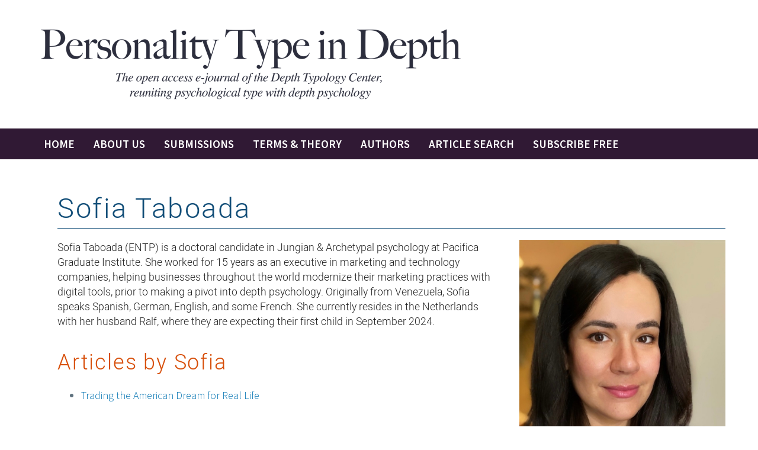

--- FILE ---
content_type: text/html; charset=UTF-8
request_url: https://typeindepth.org/writers/taboada-sophia/
body_size: 19843
content:
<!DOCTYPE html>
<!--[if IE 7]>
<html class="ie ie7" lang="en-US" xmlns:og="https://ogp.me/ns#" xmlns:fb="https://ogp.me/ns/fb#">
<![endif]-->
<!--[if IE 8]>
<html class="ie ie8" lang="en-US" xmlns:og="https://ogp.me/ns#" xmlns:fb="https://ogp.me/ns/fb#">
<![endif]-->
<!--[if !(IE 7) | !(IE 8) ]><!-->
<html lang="en-US" xmlns:og="https://ogp.me/ns#" xmlns:fb="https://ogp.me/ns/fb#">
<!--<![endif]-->
<head>
	<meta charset="UTF-8">
	<meta name="viewport" content="width=device-width, initial-scale=1.0" />
	<link rel="profile" href="https://gmpg.org/xfn/11">
	<link rel="pingback" href="https://typeindepth.org/xmlrpc.php">
	<style>.tgpli-background-inited { background-image: none !important; }img[data-tgpli-image-inited] { display:none !important;visibility:hidden !important; }</style>		<script type="text/javascript">
			window.tgpLazyItemsOptions = {
				visibilityOffset: 300,
				desktopEnable: true,
				mobileEnable: false			};
			window.tgpQueue = {
				nodes: [],
				add: function(id, data) {
					data = data || {};
					if (window.tgpLazyItems !== undefined) {
						if (this.nodes.length > 0) {
							window.tgpLazyItems.addNodes(this.flushNodes());
						}
						window.tgpLazyItems.addNode({
							node: document.getElementById(id),
							data: data
						});
					} else {
						this.nodes.push({
							node: document.getElementById(id),
							data: data
						});
					}
				},
				flushNodes: function() {
					return this.nodes.splice(0, this.nodes.length);
				}
			};
		</script>
		<script type="text/javascript" async src="https://typeindepth.org/wp-content/themes/thegem/js/thegem-pagespeed-lazy-items.js"></script><title>Taboada, Sofia &#8211; Personality Type in Depth</title>
<meta name='robots' content='max-image-preview:large' />
<link rel='dns-prefetch' href='//www.googletagmanager.com' />
<link rel='dns-prefetch' href='//fonts.googleapis.com' />
<link rel="alternate" type="application/rss+xml" title="Personality Type in Depth &raquo; Feed" href="https://typeindepth.org/feed/" />
<link rel="alternate" type="application/rss+xml" title="Personality Type in Depth &raquo; Comments Feed" href="https://typeindepth.org/comments/feed/" />
<link rel="alternate" title="oEmbed (JSON)" type="application/json+oembed" href="https://typeindepth.org/wp-json/oembed/1.0/embed?url=https%3A%2F%2Ftypeindepth.org%2Fwriters%2Ftaboada-sophia%2F" />
<link rel="alternate" title="oEmbed (XML)" type="text/xml+oembed" href="https://typeindepth.org/wp-json/oembed/1.0/embed?url=https%3A%2F%2Ftypeindepth.org%2Fwriters%2Ftaboada-sophia%2F&#038;format=xml" />
<style id='wp-img-auto-sizes-contain-inline-css' type='text/css'>
img:is([sizes=auto i],[sizes^="auto," i]){contain-intrinsic-size:3000px 1500px}
/*# sourceURL=wp-img-auto-sizes-contain-inline-css */
</style>
<link rel='stylesheet' id='thegem-preloader-css' href='https://typeindepth.org/wp-content/themes/thegem/css/thegem-preloader.css?ver=5.11.1' type='text/css' media='all' />
<style id='thegem-preloader-inline-css' type='text/css'>

		body:not(.compose-mode) .gem-icon-style-gradient span,
		body:not(.compose-mode) .gem-icon .gem-icon-half-1,
		body:not(.compose-mode) .gem-icon .gem-icon-half-2 {
			opacity: 0 !important;
			}
/*# sourceURL=thegem-preloader-inline-css */
</style>
<link rel='stylesheet' id='thegem-reset-css' href='https://typeindepth.org/wp-content/themes/thegem/css/thegem-reset.css?ver=5.11.1' type='text/css' media='all' />
<link rel='stylesheet' id='thegem-grid-css' href='https://typeindepth.org/wp-content/themes/thegem/css/thegem-grid.css?ver=5.11.1' type='text/css' media='all' />
<link rel='stylesheet' id='thegem-custom-header-css' href='https://typeindepth.org/wp-content/themes/thegem/css/thegem-custom-header.css?ver=5.11.1' type='text/css' media='all' />
<link rel='stylesheet' id='thegem-style-css' href='https://typeindepth.org/wp-content/themes/thegem/style.css?ver=5.11.1' type='text/css' media='all' />
<link rel='stylesheet' id='thegem-child-style-css' href='https://typeindepth.org/wp-content/themes/thegem-child/style.css?ver=5.11.1' type='text/css' media='all' />
<link rel='stylesheet' id='thegem-widgets-css' href='https://typeindepth.org/wp-content/themes/thegem/css/thegem-widgets.css?ver=5.11.1' type='text/css' media='all' />
<link rel='stylesheet' id='thegem-new-css-css' href='https://typeindepth.org/wp-content/themes/thegem/css/thegem-new-css.css?ver=5.11.1' type='text/css' media='all' />
<link rel='stylesheet' id='perevazka-css-css-css' href='https://typeindepth.org/wp-content/themes/thegem/css/thegem-perevazka-css.css?ver=5.11.1' type='text/css' media='all' />
<link rel='stylesheet' id='thegem-google-fonts-css' href='//fonts.googleapis.com/css?family=Source+Sans+Pro%3A200%2C200italic%2C300%2C300italic%2C400%2C400italic%2C600%2C600italic%2C700%2C700italic%2C900%2C900italic%7CMontserrat%3A100%2C200%2C300%2C400%2C500%2C600%2C700%2C800%2C900%2C100italic%2C200italic%2C300italic%2C400italic%2C500italic%2C600italic%2C700italic%2C800italic%2C900italic&#038;subset=cyrillic%2Ccyrillic-ext%2Cgreek%2Cgreek-ext%2Clatin%2Clatin-ext%2Cvietnamese&#038;ver=6.9' type='text/css' media='all' />
<link rel='stylesheet' id='thegem-custom-css' href='https://typeindepth.org/wp-content/uploads/thegem/css/custom-7yhqu68A.css?ver=5.11.1' type='text/css' media='all' />
<style id='thegem-custom-inline-css' type='text/css'>
.vc_custom_1666628747892{padding-top: 19px !important;padding-bottom: 19px !important;padding-left: 17px !important;background-color: #ffffff !important;}.vc_custom_1666709959120{padding-top: 13px !important;padding-bottom: 13px !important;background-color: #301934 !important;}.vc_custom_1666629010304{margin-left: 14px !important;}
.vc_custom_1590498707140{margin-bottom: 0px !important;background-color: #2c2e3d !important;}.vc_custom_1582196601961{padding-top: 0px !important;}
#page-title {background-color: #333144FF;padding-top: 180px;padding-bottom: 80px;}#page-title h1,#page-title .title-rich-content {color: #FFFFFFFF;}.page-title-excerpt {color: #FFFFFFFF;margin-top: 18px;}#page-title .page-title-title {margin-top: 0px;}#page-title .page-title-title .styled-subtitle.light,#page-title .page-title-excerpt .styled-subtitle.light{ font-family: var(--thegem-to-light-title-font-family); font-style: normal; font-weight: normal;}#page-title .page-title-title .title-main-menu,#page-title .page-title-excerpt .title-main-menu{ font-family: var(--thegem-to-menu-font-family); font-style: var(--thegem-to-menu-font-style); font-weight: var(--thegem-to-menu-font-weight); text-transform: var(--thegem-to-menu-text-transform); font-size: var(--thegem-to-menu-font-size); line-height: var(--thegem-to-menu-line-height); letter-spacing: var(--thegem-to-menu-letter-spacing, 0);}#page-title .page-title-title .title-main-menu.light,#page-title .page-title-excerpt .title-main-menu.light{ font-family: var(--thegem-to-light-title-font-family); font-style: normal; font-weight: normal;}#page-title .page-title-title .title-body,#page-title .page-title-excerpt .title-body{ font-family: var(--thegem-to-body-font-family); font-style: var(--thegem-to-body-font-style); font-weight: var(--thegem-to-body-font-weight); text-transform: var(--thegem-to-body-text-transform, none); font-size: var(--thegem-to-body-font-size); line-height: var(--thegem-to-body-line-height); letter-spacing: var(--thegem-to-body-letter-spacing);}#page-title .page-title-title .title-body.light,#page-title .page-title-excerpt .title-body.light{ font-family: var(--thegem-to-light-title-font-family); font-style: normal; font-weight: normal;}#page-title .page-title-title .title-tiny-body,#page-title .page-title-excerpt .title-tiny-body{ font-family: var(--thegem-to-body-tiny-font-family); font-style: var(--thegem-to-body-tiny-font-style); font-weight: var(--thegem-to-body-tiny-font-weight); text-transform: var(--thegem-to-body-tiny-text-transform, none); font-size: var(--thegem-to-body-tiny-font-size); line-height: var(--thegem-to-body-tiny-line-height); letter-spacing: var(--thegem-to-body-tiny-letter-spacing);}#page-title .page-title-title .title-tiny-body.light,#page-title .page-title-excerpt .title-tiny-body.light{ font-family: var(--thegem-to-light-title-font-family); font-style: normal; font-weight: normal;}.page-title-inner,body .breadcrumbs{padding-left: 0px;padding-right: 0px;}body .breadcrumbs,body .breadcrumbs a,body .bc-devider:before {color: #FFFFFFFF;}body .breadcrumbs .current {	color: #E7FF89FF;	border-bottom: 3px solid #E7FF89FF;}body .breadcrumbs a:hover {	color: #E7FF89FF;}body .page-title-block .breadcrumbs-container{	text-align: center;}.page-breadcrumbs{	position: relative;	display: flex;	width: 100%;	align-items: center;	min-height: 70px;	z-index: 1;}.fullwidth-content > .page-breadcrumbs {	padding-left: 21px;	padding-right: 21px;}.page-breadcrumbs.page-breadcrumbs--left{	justify-content: flex-start;	text-align: left;}.page-breadcrumbs.page-breadcrumbs--center{	justify-content: center;	text-align: center;}.page-breadcrumbs.page-breadcrumbs--right{	justify-content: flex-end;	text-align: right;}.page-breadcrumbs ul{	display: flex;	flex-wrap: wrap;	padding: 0;	margin: 0;	list-style-type: none;}.page-breadcrumbs ul li{	position: relative;}.page-breadcrumbs ul li:not(:last-child){	padding-right: 20px;	margin-right: 5px;}.page-breadcrumbs ul li:not(:last-child):after{	font-family: 'thegem-icons';	content: '\e601';	position: absolute;	right: 0;	top: 50%;	transform: translateY(-50%);	line-height: 1;}.page-breadcrumbs ul li a,.page-breadcrumbs ul li:not(:last-child):after{	color: #99A9B5FF;}.page-breadcrumbs ul li{	color: #3C3950FF;}.page-breadcrumbs ul li a:hover{	color: #3C3950FF;}.block-content {padding-top: 4px;}.block-content:last-of-type {padding-bottom: 110px;}.gem-slideshow,.slideshow-preloader {}#top-area {	display: none;}.header-background:before {	opacity: 1;}:root {	--header-builder-light-color: #FFFFFF;}@media (max-width: 991px) {#page-title {padding-top: 80px;padding-bottom: 80px;}.page-title-inner, body .breadcrumbs{padding-left: 0px;padding-right: 0px;}.page-title-excerpt {margin-top: 18px;}#page-title .page-title-title {margin-top: 0px;}.block-content {}.block-content:last-of-type {}#top-area {	display: block;}}@media (max-width: 767px) {#page-title {padding-top: 80px;padding-bottom: 80px;}.page-title-inner,body .breadcrumbs{padding-left: 0px;padding-right: 0px;}.page-title-excerpt {margin-top: 18px;}#page-title .page-title-title {margin-top: 0px;}.block-content {}.block-content:last-of-type {}#top-area {	display: none;}}
/*# sourceURL=thegem-custom-inline-css */
</style>
<link rel='stylesheet' id='js_composer_front-css' href='https://typeindepth.org/wp-content/plugins/js_composer/assets/css/js_composer.min.css?ver=8.7.2' type='text/css' media='all' />
<link rel='stylesheet' id='thegem_js_composer_front-css' href='https://typeindepth.org/wp-content/themes/thegem/css/thegem-js_composer_columns.css?ver=5.11.1' type='text/css' media='all' />
<link rel='stylesheet' id='thegem-additional-blog-1-css' href='https://typeindepth.org/wp-content/themes/thegem/css/thegem-additional-blog-1.css?ver=5.11.1' type='text/css' media='all' />
<link rel='stylesheet' id='thegem-te-logo-css' href='https://typeindepth.org/wp-content/plugins/thegem-elements/inc/templates/elements/logo/css/logo.css?ver=6.9' type='text/css' media='all' />
<link rel='stylesheet' id='thegem-te-menu-css' href='https://typeindepth.org/wp-content/plugins/thegem-elements/inc/templates/elements/menu/css/menu.css?ver=6.9' type='text/css' media='all' />
<link rel='stylesheet' id='thegem-te-menu-default-css' href='https://typeindepth.org/wp-content/plugins/thegem-elements/inc/templates/elements/menu/css/menu-default.css?ver=6.9' type='text/css' media='all' />
<link rel='stylesheet' id='thegem-te-menu-mobile-default-css' href='https://typeindepth.org/wp-content/plugins/thegem-elements/inc/templates/elements/menu/css/menu-mobile-default.css?ver=6.9' type='text/css' media='all' />
<link rel='stylesheet' id='icons-thegem-header-css' href='https://typeindepth.org/wp-content/themes/thegem/css/icons-thegem-header.css?ver=5.11.1' type='text/css' media='all' />
<link rel='stylesheet' id='thegem-te-icon-css' href='https://typeindepth.org/wp-content/plugins/thegem-elements/inc/templates/elements/icon/css/icon.css?ver=6.9' type='text/css' media='all' />
<link rel='stylesheet' id='jquery-fancybox-css' href='https://typeindepth.org/wp-content/themes/thegem/js/fancyBox/jquery.fancybox.min.css?ver=5.11.1' type='text/css' media='all' />
<link rel='stylesheet' id='thegem-vc_elements-css' href='https://typeindepth.org/wp-content/themes/thegem/css/thegem-vc_elements.css?ver=5.11.1' type='text/css' media='all' />
<style id='wp-emoji-styles-inline-css' type='text/css'>

	img.wp-smiley, img.emoji {
		display: inline !important;
		border: none !important;
		box-shadow: none !important;
		height: 1em !important;
		width: 1em !important;
		margin: 0 0.07em !important;
		vertical-align: -0.1em !important;
		background: none !important;
		padding: 0 !important;
	}
/*# sourceURL=wp-emoji-styles-inline-css */
</style>
<link rel='stylesheet' id='wp-block-library-css' href='https://typeindepth.org/wp-includes/css/dist/block-library/style.min.css?ver=6.9' type='text/css' media='all' />
<style id='global-styles-inline-css' type='text/css'>
:root{--wp--preset--aspect-ratio--square: 1;--wp--preset--aspect-ratio--4-3: 4/3;--wp--preset--aspect-ratio--3-4: 3/4;--wp--preset--aspect-ratio--3-2: 3/2;--wp--preset--aspect-ratio--2-3: 2/3;--wp--preset--aspect-ratio--16-9: 16/9;--wp--preset--aspect-ratio--9-16: 9/16;--wp--preset--color--black: #000000;--wp--preset--color--cyan-bluish-gray: #abb8c3;--wp--preset--color--white: #ffffff;--wp--preset--color--pale-pink: #f78da7;--wp--preset--color--vivid-red: #cf2e2e;--wp--preset--color--luminous-vivid-orange: #ff6900;--wp--preset--color--luminous-vivid-amber: #fcb900;--wp--preset--color--light-green-cyan: #7bdcb5;--wp--preset--color--vivid-green-cyan: #00d084;--wp--preset--color--pale-cyan-blue: #8ed1fc;--wp--preset--color--vivid-cyan-blue: #0693e3;--wp--preset--color--vivid-purple: #9b51e0;--wp--preset--gradient--vivid-cyan-blue-to-vivid-purple: linear-gradient(135deg,rgb(6,147,227) 0%,rgb(155,81,224) 100%);--wp--preset--gradient--light-green-cyan-to-vivid-green-cyan: linear-gradient(135deg,rgb(122,220,180) 0%,rgb(0,208,130) 100%);--wp--preset--gradient--luminous-vivid-amber-to-luminous-vivid-orange: linear-gradient(135deg,rgb(252,185,0) 0%,rgb(255,105,0) 100%);--wp--preset--gradient--luminous-vivid-orange-to-vivid-red: linear-gradient(135deg,rgb(255,105,0) 0%,rgb(207,46,46) 100%);--wp--preset--gradient--very-light-gray-to-cyan-bluish-gray: linear-gradient(135deg,rgb(238,238,238) 0%,rgb(169,184,195) 100%);--wp--preset--gradient--cool-to-warm-spectrum: linear-gradient(135deg,rgb(74,234,220) 0%,rgb(151,120,209) 20%,rgb(207,42,186) 40%,rgb(238,44,130) 60%,rgb(251,105,98) 80%,rgb(254,248,76) 100%);--wp--preset--gradient--blush-light-purple: linear-gradient(135deg,rgb(255,206,236) 0%,rgb(152,150,240) 100%);--wp--preset--gradient--blush-bordeaux: linear-gradient(135deg,rgb(254,205,165) 0%,rgb(254,45,45) 50%,rgb(107,0,62) 100%);--wp--preset--gradient--luminous-dusk: linear-gradient(135deg,rgb(255,203,112) 0%,rgb(199,81,192) 50%,rgb(65,88,208) 100%);--wp--preset--gradient--pale-ocean: linear-gradient(135deg,rgb(255,245,203) 0%,rgb(182,227,212) 50%,rgb(51,167,181) 100%);--wp--preset--gradient--electric-grass: linear-gradient(135deg,rgb(202,248,128) 0%,rgb(113,206,126) 100%);--wp--preset--gradient--midnight: linear-gradient(135deg,rgb(2,3,129) 0%,rgb(40,116,252) 100%);--wp--preset--font-size--small: 13px;--wp--preset--font-size--medium: 20px;--wp--preset--font-size--large: 36px;--wp--preset--font-size--x-large: 42px;--wp--preset--spacing--20: 0.44rem;--wp--preset--spacing--30: 0.67rem;--wp--preset--spacing--40: 1rem;--wp--preset--spacing--50: 1.5rem;--wp--preset--spacing--60: 2.25rem;--wp--preset--spacing--70: 3.38rem;--wp--preset--spacing--80: 5.06rem;--wp--preset--shadow--natural: 6px 6px 9px rgba(0, 0, 0, 0.2);--wp--preset--shadow--deep: 12px 12px 50px rgba(0, 0, 0, 0.4);--wp--preset--shadow--sharp: 6px 6px 0px rgba(0, 0, 0, 0.2);--wp--preset--shadow--outlined: 6px 6px 0px -3px rgb(255, 255, 255), 6px 6px rgb(0, 0, 0);--wp--preset--shadow--crisp: 6px 6px 0px rgb(0, 0, 0);}:where(.is-layout-flex){gap: 0.5em;}:where(.is-layout-grid){gap: 0.5em;}body .is-layout-flex{display: flex;}.is-layout-flex{flex-wrap: wrap;align-items: center;}.is-layout-flex > :is(*, div){margin: 0;}body .is-layout-grid{display: grid;}.is-layout-grid > :is(*, div){margin: 0;}:where(.wp-block-columns.is-layout-flex){gap: 2em;}:where(.wp-block-columns.is-layout-grid){gap: 2em;}:where(.wp-block-post-template.is-layout-flex){gap: 1.25em;}:where(.wp-block-post-template.is-layout-grid){gap: 1.25em;}.has-black-color{color: var(--wp--preset--color--black) !important;}.has-cyan-bluish-gray-color{color: var(--wp--preset--color--cyan-bluish-gray) !important;}.has-white-color{color: var(--wp--preset--color--white) !important;}.has-pale-pink-color{color: var(--wp--preset--color--pale-pink) !important;}.has-vivid-red-color{color: var(--wp--preset--color--vivid-red) !important;}.has-luminous-vivid-orange-color{color: var(--wp--preset--color--luminous-vivid-orange) !important;}.has-luminous-vivid-amber-color{color: var(--wp--preset--color--luminous-vivid-amber) !important;}.has-light-green-cyan-color{color: var(--wp--preset--color--light-green-cyan) !important;}.has-vivid-green-cyan-color{color: var(--wp--preset--color--vivid-green-cyan) !important;}.has-pale-cyan-blue-color{color: var(--wp--preset--color--pale-cyan-blue) !important;}.has-vivid-cyan-blue-color{color: var(--wp--preset--color--vivid-cyan-blue) !important;}.has-vivid-purple-color{color: var(--wp--preset--color--vivid-purple) !important;}.has-black-background-color{background-color: var(--wp--preset--color--black) !important;}.has-cyan-bluish-gray-background-color{background-color: var(--wp--preset--color--cyan-bluish-gray) !important;}.has-white-background-color{background-color: var(--wp--preset--color--white) !important;}.has-pale-pink-background-color{background-color: var(--wp--preset--color--pale-pink) !important;}.has-vivid-red-background-color{background-color: var(--wp--preset--color--vivid-red) !important;}.has-luminous-vivid-orange-background-color{background-color: var(--wp--preset--color--luminous-vivid-orange) !important;}.has-luminous-vivid-amber-background-color{background-color: var(--wp--preset--color--luminous-vivid-amber) !important;}.has-light-green-cyan-background-color{background-color: var(--wp--preset--color--light-green-cyan) !important;}.has-vivid-green-cyan-background-color{background-color: var(--wp--preset--color--vivid-green-cyan) !important;}.has-pale-cyan-blue-background-color{background-color: var(--wp--preset--color--pale-cyan-blue) !important;}.has-vivid-cyan-blue-background-color{background-color: var(--wp--preset--color--vivid-cyan-blue) !important;}.has-vivid-purple-background-color{background-color: var(--wp--preset--color--vivid-purple) !important;}.has-black-border-color{border-color: var(--wp--preset--color--black) !important;}.has-cyan-bluish-gray-border-color{border-color: var(--wp--preset--color--cyan-bluish-gray) !important;}.has-white-border-color{border-color: var(--wp--preset--color--white) !important;}.has-pale-pink-border-color{border-color: var(--wp--preset--color--pale-pink) !important;}.has-vivid-red-border-color{border-color: var(--wp--preset--color--vivid-red) !important;}.has-luminous-vivid-orange-border-color{border-color: var(--wp--preset--color--luminous-vivid-orange) !important;}.has-luminous-vivid-amber-border-color{border-color: var(--wp--preset--color--luminous-vivid-amber) !important;}.has-light-green-cyan-border-color{border-color: var(--wp--preset--color--light-green-cyan) !important;}.has-vivid-green-cyan-border-color{border-color: var(--wp--preset--color--vivid-green-cyan) !important;}.has-pale-cyan-blue-border-color{border-color: var(--wp--preset--color--pale-cyan-blue) !important;}.has-vivid-cyan-blue-border-color{border-color: var(--wp--preset--color--vivid-cyan-blue) !important;}.has-vivid-purple-border-color{border-color: var(--wp--preset--color--vivid-purple) !important;}.has-vivid-cyan-blue-to-vivid-purple-gradient-background{background: var(--wp--preset--gradient--vivid-cyan-blue-to-vivid-purple) !important;}.has-light-green-cyan-to-vivid-green-cyan-gradient-background{background: var(--wp--preset--gradient--light-green-cyan-to-vivid-green-cyan) !important;}.has-luminous-vivid-amber-to-luminous-vivid-orange-gradient-background{background: var(--wp--preset--gradient--luminous-vivid-amber-to-luminous-vivid-orange) !important;}.has-luminous-vivid-orange-to-vivid-red-gradient-background{background: var(--wp--preset--gradient--luminous-vivid-orange-to-vivid-red) !important;}.has-very-light-gray-to-cyan-bluish-gray-gradient-background{background: var(--wp--preset--gradient--very-light-gray-to-cyan-bluish-gray) !important;}.has-cool-to-warm-spectrum-gradient-background{background: var(--wp--preset--gradient--cool-to-warm-spectrum) !important;}.has-blush-light-purple-gradient-background{background: var(--wp--preset--gradient--blush-light-purple) !important;}.has-blush-bordeaux-gradient-background{background: var(--wp--preset--gradient--blush-bordeaux) !important;}.has-luminous-dusk-gradient-background{background: var(--wp--preset--gradient--luminous-dusk) !important;}.has-pale-ocean-gradient-background{background: var(--wp--preset--gradient--pale-ocean) !important;}.has-electric-grass-gradient-background{background: var(--wp--preset--gradient--electric-grass) !important;}.has-midnight-gradient-background{background: var(--wp--preset--gradient--midnight) !important;}.has-small-font-size{font-size: var(--wp--preset--font-size--small) !important;}.has-medium-font-size{font-size: var(--wp--preset--font-size--medium) !important;}.has-large-font-size{font-size: var(--wp--preset--font-size--large) !important;}.has-x-large-font-size{font-size: var(--wp--preset--font-size--x-large) !important;}
/*# sourceURL=global-styles-inline-css */
</style>

<style id='classic-theme-styles-inline-css' type='text/css'>
/*! This file is auto-generated */
.wp-block-button__link{color:#fff;background-color:#32373c;border-radius:9999px;box-shadow:none;text-decoration:none;padding:calc(.667em + 2px) calc(1.333em + 2px);font-size:1.125em}.wp-block-file__button{background:#32373c;color:#fff;text-decoration:none}
/*# sourceURL=/wp-includes/css/classic-themes.min.css */
</style>
<link rel='stylesheet' id='mediaelement-css' href='https://typeindepth.org/wp-includes/js/mediaelement/mediaelementplayer-legacy.min.css?ver=4.2.17' type='text/css' media='all' />
<link rel='stylesheet' id='wp-mediaelement-css' href='https://typeindepth.org/wp-content/themes/thegem/css/wp-mediaelement.css?ver=5.11.1' type='text/css' media='all' />
<link rel='stylesheet' id='view_editor_gutenberg_frontend_assets-css' href='https://typeindepth.org/wp-content/plugins/wp-views/public/css/views-frontend.css?ver=3.6.21' type='text/css' media='all' />
<style id='view_editor_gutenberg_frontend_assets-inline-css' type='text/css'>
.wpv-sort-list-dropdown.wpv-sort-list-dropdown-style-default > span.wpv-sort-list,.wpv-sort-list-dropdown.wpv-sort-list-dropdown-style-default .wpv-sort-list-item {border-color: #cdcdcd;}.wpv-sort-list-dropdown.wpv-sort-list-dropdown-style-default .wpv-sort-list-item a {color: #444;background-color: #fff;}.wpv-sort-list-dropdown.wpv-sort-list-dropdown-style-default a:hover,.wpv-sort-list-dropdown.wpv-sort-list-dropdown-style-default a:focus {color: #000;background-color: #eee;}.wpv-sort-list-dropdown.wpv-sort-list-dropdown-style-default .wpv-sort-list-item.wpv-sort-list-current a {color: #000;background-color: #eee;}
.wpv-sort-list-dropdown.wpv-sort-list-dropdown-style-default > span.wpv-sort-list,.wpv-sort-list-dropdown.wpv-sort-list-dropdown-style-default .wpv-sort-list-item {border-color: #cdcdcd;}.wpv-sort-list-dropdown.wpv-sort-list-dropdown-style-default .wpv-sort-list-item a {color: #444;background-color: #fff;}.wpv-sort-list-dropdown.wpv-sort-list-dropdown-style-default a:hover,.wpv-sort-list-dropdown.wpv-sort-list-dropdown-style-default a:focus {color: #000;background-color: #eee;}.wpv-sort-list-dropdown.wpv-sort-list-dropdown-style-default .wpv-sort-list-item.wpv-sort-list-current a {color: #000;background-color: #eee;}.wpv-sort-list-dropdown.wpv-sort-list-dropdown-style-grey > span.wpv-sort-list,.wpv-sort-list-dropdown.wpv-sort-list-dropdown-style-grey .wpv-sort-list-item {border-color: #cdcdcd;}.wpv-sort-list-dropdown.wpv-sort-list-dropdown-style-grey .wpv-sort-list-item a {color: #444;background-color: #eeeeee;}.wpv-sort-list-dropdown.wpv-sort-list-dropdown-style-grey a:hover,.wpv-sort-list-dropdown.wpv-sort-list-dropdown-style-grey a:focus {color: #000;background-color: #e5e5e5;}.wpv-sort-list-dropdown.wpv-sort-list-dropdown-style-grey .wpv-sort-list-item.wpv-sort-list-current a {color: #000;background-color: #e5e5e5;}
.wpv-sort-list-dropdown.wpv-sort-list-dropdown-style-default > span.wpv-sort-list,.wpv-sort-list-dropdown.wpv-sort-list-dropdown-style-default .wpv-sort-list-item {border-color: #cdcdcd;}.wpv-sort-list-dropdown.wpv-sort-list-dropdown-style-default .wpv-sort-list-item a {color: #444;background-color: #fff;}.wpv-sort-list-dropdown.wpv-sort-list-dropdown-style-default a:hover,.wpv-sort-list-dropdown.wpv-sort-list-dropdown-style-default a:focus {color: #000;background-color: #eee;}.wpv-sort-list-dropdown.wpv-sort-list-dropdown-style-default .wpv-sort-list-item.wpv-sort-list-current a {color: #000;background-color: #eee;}.wpv-sort-list-dropdown.wpv-sort-list-dropdown-style-grey > span.wpv-sort-list,.wpv-sort-list-dropdown.wpv-sort-list-dropdown-style-grey .wpv-sort-list-item {border-color: #cdcdcd;}.wpv-sort-list-dropdown.wpv-sort-list-dropdown-style-grey .wpv-sort-list-item a {color: #444;background-color: #eeeeee;}.wpv-sort-list-dropdown.wpv-sort-list-dropdown-style-grey a:hover,.wpv-sort-list-dropdown.wpv-sort-list-dropdown-style-grey a:focus {color: #000;background-color: #e5e5e5;}.wpv-sort-list-dropdown.wpv-sort-list-dropdown-style-grey .wpv-sort-list-item.wpv-sort-list-current a {color: #000;background-color: #e5e5e5;}.wpv-sort-list-dropdown.wpv-sort-list-dropdown-style-blue > span.wpv-sort-list,.wpv-sort-list-dropdown.wpv-sort-list-dropdown-style-blue .wpv-sort-list-item {border-color: #0099cc;}.wpv-sort-list-dropdown.wpv-sort-list-dropdown-style-blue .wpv-sort-list-item a {color: #444;background-color: #cbddeb;}.wpv-sort-list-dropdown.wpv-sort-list-dropdown-style-blue a:hover,.wpv-sort-list-dropdown.wpv-sort-list-dropdown-style-blue a:focus {color: #000;background-color: #95bedd;}.wpv-sort-list-dropdown.wpv-sort-list-dropdown-style-blue .wpv-sort-list-item.wpv-sort-list-current a {color: #000;background-color: #95bedd;}
/*# sourceURL=view_editor_gutenberg_frontend_assets-inline-css */
</style>
<link rel='stylesheet' id='dashicons-css' href='https://typeindepth.org/wp-includes/css/dashicons.min.css?ver=6.9' type='text/css' media='all' />
<link rel='stylesheet' id='toolset-select2-css-css' href='https://typeindepth.org/wp-content/plugins/wp-views/vendor/toolset/toolset-common/res/lib/select2/select2.css?ver=6.9' type='text/css' media='screen' />
<script type="text/javascript">function fullHeightRow() {
			var fullHeight,
				offsetTop,
				element = document.getElementsByClassName('vc_row-o-full-height')[0];
			if (element) {
				fullHeight = window.innerHeight;
				offsetTop = window.pageYOffset + element.getBoundingClientRect().top;
				if (offsetTop < fullHeight) {
					fullHeight = 100 - offsetTop / (fullHeight / 100);
					element.style.minHeight = fullHeight + 'vh'
				}
			}
		}</script><script type="text/javascript" src="https://typeindepth.org/wp-content/plugins/cred-frontend-editor/vendor/toolset/common-es/public/toolset-common-es-frontend.js?ver=175000" id="toolset-common-es-frontend-js"></script>
<script type="text/javascript" src="https://typeindepth.org/wp-includes/js/jquery/jquery.min.js?ver=3.7.1" id="jquery-core-js"></script>
<script type="text/javascript" src="https://typeindepth.org/wp-includes/js/jquery/jquery-migrate.min.js?ver=3.4.1" id="jquery-migrate-js"></script>

<!-- Google tag (gtag.js) snippet added by Site Kit -->
<!-- Google Analytics snippet added by Site Kit -->
<script type="text/javascript" src="https://www.googletagmanager.com/gtag/js?id=GT-W6BNCBQ" id="google_gtagjs-js" async></script>
<script type="text/javascript" id="google_gtagjs-js-after">
/* <![CDATA[ */
window.dataLayer = window.dataLayer || [];function gtag(){dataLayer.push(arguments);}
gtag("set","linker",{"domains":["typeindepth.org"]});
gtag("js", new Date());
gtag("set", "developer_id.dZTNiMT", true);
gtag("config", "GT-W6BNCBQ");
//# sourceURL=google_gtagjs-js-after
/* ]]> */
</script>
<script></script><link rel="https://api.w.org/" href="https://typeindepth.org/wp-json/" /><link rel="EditURI" type="application/rsd+xml" title="RSD" href="https://typeindepth.org/xmlrpc.php?rsd" />
<meta name="generator" content="WordPress 6.9" />
<link rel="canonical" href="https://typeindepth.org/writers/taboada-sophia/" />
<link rel='shortlink' href='https://typeindepth.org/?p=3941' />

		<!-- GA Google Analytics @ https://m0n.co/ga -->
		<script async src="https://www.googletagmanager.com/gtag/js?id=353079107"></script>
		<script>
			window.dataLayer = window.dataLayer || [];
			function gtag(){dataLayer.push(arguments);}
			gtag('js', new Date());
			gtag('config', '353079107');
		</script>

	<meta name="generator" content="Site Kit by Google 1.170.0" />		<script>
			( function() {
				window.onpageshow = function( event ) {
					// Defined window.wpforms means that a form exists on a page.
					// If so and back/forward button has been clicked,
					// force reload a page to prevent the submit button state stuck.
					if ( typeof window.wpforms !== 'undefined' && event.persisted ) {
						window.location.reload();
					}
				};
			}() );
		</script>
		 <script> window.addEventListener("load",function(){ var c={script:false,link:false}; function ls(s) { if(!['script','link'].includes(s)||c[s]){return;}c[s]=true; var d=document,f=d.getElementsByTagName(s)[0],j=d.createElement(s); if(s==='script'){j.async=true;j.src='https://typeindepth.org/wp-content/plugins/wp-views/vendor/toolset/blocks/public/js/frontend.js?v=1.6.17';}else{ j.rel='stylesheet';j.href='https://typeindepth.org/wp-content/plugins/wp-views/vendor/toolset/blocks/public/css/style.css?v=1.6.17';} f.parentNode.insertBefore(j, f); }; function ex(){ls('script');ls('link')} window.addEventListener("scroll", ex, {once: true}); if (('IntersectionObserver' in window) && ('IntersectionObserverEntry' in window) && ('intersectionRatio' in window.IntersectionObserverEntry.prototype)) { var i = 0, fb = document.querySelectorAll("[class^='tb-']"), o = new IntersectionObserver(es => { es.forEach(e => { o.unobserve(e.target); if (e.intersectionRatio > 0) { ex();o.disconnect();}else{ i++;if(fb.length>i){o.observe(fb[i])}} }) }); if (fb.length) { o.observe(fb[i]) } } }) </script>
	<noscript>
		<link rel="stylesheet" href="https://typeindepth.org/wp-content/plugins/wp-views/vendor/toolset/blocks/public/css/style.css">
	</noscript><meta name="generator" content="Powered by WPBakery Page Builder - drag and drop page builder for WordPress."/>
<link rel="icon" href="https://typeindepth.org/wp-content/uploads/2022/10/favicon.png" sizes="32x32" />
<link rel="icon" href="https://typeindepth.org/wp-content/uploads/2022/10/favicon.png" sizes="192x192" />
<link rel="apple-touch-icon" href="https://typeindepth.org/wp-content/uploads/2022/10/favicon.png" />
<meta name="msapplication-TileImage" content="https://typeindepth.org/wp-content/uploads/2022/10/favicon.png" />
<script>if(document.querySelector('[data-type="vc_custom-css"]')) {document.head.appendChild(document.querySelector('[data-type="vc_custom-css"]'));}</script>		<style type="text/css" id="wp-custom-css">
			@import url("https://use.typekit.net/pod6hmx.css");


/*BEGIN LOGO SIZE BY SCREEN*/
 
.thegem-te-logo.mobile-view .logo.desktop {
    display: inline-block;
}
.thegem-te-logo.mobile-view .logo.mobile {
    display: none;
}
@media only screen and (max-width: 971px) {
.thegem-te-logo span.logo img {
    max-width: 500px;
}
}
@media only screen and (max-width: 600px) {
.thegem-te-logo span.logo img {
    max-width: 450px!important;
}
}
@media only screen and (max-width: 500px) {
.thegem-te-logo span.logo img {
    max-width: 350px!important;
}
}

/*END LOGO SIZE BY SCREEN*/

#page-title, .socials-sharing, .post-tags-list {
	display: none;
}

.comment-reply-title{
	display: none;
}

.entry-content.post-content div#vc_row-635918d759efd {
	display: none;
}


@media only screen and (max-width: 600px) {
	.ls-fullscreen-wrapper {
		display:none;
	}
}


.post-content .post-meta {
	display: none;
}

.post-related-posts{
	display: none;
}

.entry-header{
	display: none;
}

.header-background::before {
	border-bottom: 1px solid #7EA4B0;
}

.comment-form-message{
	display: none;
}

#page.layout-boxed {
	max-width: 1260px;
	box-shadow: none;
}

.block-content {
	padding-top: 57px;
}

h1, h2, h3, h4, h5, h6{
	font-family: heebo, sans-serif;
	text-transform: none;
	font-weight: 300;
}

h1{
	margin-bottom: 19px;
}

.collaborator-name{
	margin-bottom: 9px;
}

.home-header{
	font-size: 47px;
	border-bottom: 1px solid #124E78;
	color: #124E78; 
}

.sidebar-header{
	font-size: 1.7em;
	margin-bottom: 9px;
	color: #124E78;
	margin-top: 19px;
	font-weight: 300;
}

.homepage-header{
	font-size: 20px;
	margin-bottom: 3px;
	line-height: 30px;
	font-weight: 700;
	letter-spacing: .2px;
	color: #D74E09;
}

.main{
	margin-bottom: 9px;
	color: #D74E09;
	margin-top: 19px;
}


.recent-issues {
	font-size: .9em;
	margin-bottom: 3px;
	margin-top: 9px;
	line-height: 24px;
	font-weight: 500;
	letter-spacing: 0;
	color: #004953;
}


.most-recent-header{
	font-size: 1.2em;
	margin-bottom: 3px;
	margin-top: 19px;
	line-height: 1em;
	font-weight: 500;
	letter-spacing: 0;
	color: #01796f;
}

.search-tip-header{
	font-size: 1.3em;
	margin-bottom: 13px;
	margin-top: 19px;
	line-height: 1em;
	font-weight: 500;
	letter-spacing: 0;
	color: #5b342e;
}

.pubdata{
	font-size: .8em;
	letter-spacing: .5px;
	font-weight: 300;
	line-height: 1em;
	margin-top: 7px;
	margin-bottom: 5px;
}

.tiny{
	font-size: 13px;
	9px	font-weight: 400;
	line-height: 18px;
	margin-top: 7px;
	margin-bottom: 5px;
}

.selector-font {
    font-weight: 700!important;
    letter-spacing: 1px!important;
    font-size: 1.1em!important;
    margin-top: 19px;
    margin-bottom: 19px!important;
    line-height: 1.2em!important;
    color: #3C3950!important;
}

.issue{
	font-size: 14px;
	line-height: 20px;
	color: #124e78;
	font-weight: 800;
	margin-bottom: 5px;
}

.image-randomizer{
	font-weight: 400;
	letter-spacing: .5px;
	font-size: 1em;
	margin-top: 19px;
	margin-bottom: 9px;
	line-height: 1em;
	color: #242424;
	padding-left: 5px;
	border-left: 5px solid #FFA500;
}

.article-header{
	font-size: 39px;
	margin-bottom: 0;
	line-height: 42px;
}

.tagline{
	font-size: 25px;
	margin-bottom: 9px;
	margin-top: 0;
}


.article-sub-header{
	letter-spacing: 0;
	font-size: 30px;
	margin-top: 7px;
	margin-bottom: 0;
	font-weight: 300;
}

.article-sub-sub-ul{
	text-decoration: underline;
	margin-bottom: 9px;
	font-size: 20px; 
}

.references{
	font-weight: 500;
	font-size: 20px;
	margin-bottom: 9px
}

p {
	color: #242424;
	font-family: heebo, sans-serif;
}

.intro-home{
	font-size: 19px;
	color: #30343F;
	letter-spacing: 1px;
	font-weight: 400;
	line-height: 29px
}

a{
	color: #0072b1;
	font-weight: 300;
}

a:hover{
	color: #0072b1;
}

.homepage-blurb{
	margin-top: 13px;
	font-size: 15px;
	line-height: 23px;

}


.biblio{
	text-indent: -41px;
	margin-left: 41px;
}

.article{
	font-size: 1.1em;
	font-weight: 300;
}

span.article-poem {
	display: inline-block;
	padding-left: 19px;
	font-size: 17px;
	letter-spacing: .5px;
	line-height: 24px;
	font-weight: 300;

}

.article-block{
	color: #242424;
	font-family: heebo, sans-serif;
	font-weight: 300;
	font-size: 1.1em;
	padding-left: 39px;
}


/* ORIGINAL ARTICLE BLOCK------
 .article-block{
	font-weight: 500;
	font-size: 17px;
	background-color: rgba(217, 220, 214, .3);
	border-radius: 5px;
	border-left: 3px solid #800000;
	color: #16425B;
	padding: 39px;
	margin: 29px 0 29px 0;
}
----- END

*/

.author_bio{
	font-size: 1.1em;
	line-height: ;
	font-weight: 300;
	margin-bottom: 29px;
}

.author-name{
	margin-top: 0;
	margin-bottom: 5px;
	font-size: 1.3em;
	line-height: 1.4em;
	font-weight: 300;
}

.small{
	font-size: 15px;
	font-weight: 600;
	margin-bottom: 28px;
}

.article-border{
	margin-top: 39px;
	border-color: #242424;
}

.wpv-loop{
	margin-left: 0;
	font-size: 18px;
} 

.gem-button.gem-button-style-outline {
	border-color: #3A7CA5;
	color: #3A7CA5;
}

.gem-button.gem-button-style-outline:hover {
	background-color: #3A7CA5;
}

.comment-form .form-submit .gem-button.submit{
	background-color: #3A7CA5;
}

.comment-form .form-submit .gem-button.submit:hover{
	background-color: #FFA800;
}

.blog-style-masonry .post-meta-author {
	display: none;
}

/*START TEMPLATE ARTICLE TWO STYLES*/


.blog-post-image, .post-featured-content, .entry-title{
	display: none;	
}

.related-element-info-excerpt{
	display: none;
}

.post-author-block{
	display: none;
}

.post-related-posts h2:before{
	color: #800000;
}

.comments-title::before{
	color: #800000;
}

.comment-author .avatar{
	display: none;
}

.comments-title, .comment-reply-title {
	font-family: heebo, sans-serif;
	text-transform: none;
}

h2 .light{
	font-family: heebo, sans-serif;
	font-weight: 400;
	font-size: 23px;
}

.comment-reply-title::before{
	color: #800000;
}

h3.comment-reply-title{
	font-family: heebo, sans-serif;
	font-weight: 300;
	font-size: 36px;
	text-transform: none;
	letter-spacing: 1.8px;
}

h3 .light{
	font-family: heebo, sans-serif;
	font-weight: 300;
	font-size: 36px;
	text-transform: none;
	letter-spacing: 1.8px;
}

.post-tags-list a {
	background-color: #26867c;
	color: #FFFFFF;
}

.post-tags-list a:hover {
	background-color: #800000;
	color: #FFFFFF;
}

.related-element-info-conteiner a{
	color: #800000;
}

.related-element-info-conteiner a:hover{
	color: #26867c;
}

@media only screen and (min-width: 601px) {
	.large-screen-topmargin {
		margin-top: 310px;
	}
}

@media only screen and (max-width: 600px) {
	.large-screen-topmargin {
		margin-top: 31px;
	}
}


/*END TEMPLATE ARTICLE TWO STYLES*/

/*START SIDEBAR STYLES*/
.wp-block-latest-comments{
	padding-left: 0;
}
h2.sidebar{
	font-family: heebo, sans-serif;
	margin-top: 0;
	margin-bottom: 5px;
	font-size: 23px;
	font-weight: 400;
}

.wp-block-search__label{
	margin-top: 0;
	font-size: 23px;
	font-weight: 400;
	color: #242424;
	font-family: heebo, sans-serif;
}

ol.wp-block-latest-comments{
	font-size: 17px;
	font-weight: 400;
	color: #242424;
	font-family: heebo, sans-serif;
}
/*END SIDEBAR STYLES*/


/*START LIST STYLES*/

ul.person-list{
	display: block;
	margin-top: 0;
	color: #242424;
	list-style: square;
	padding-left: 19px;
}

#wp-block-search__input-1{
	margin-top: 9px;
	height: 45px;	
}

.person-list li{
	font-size: 17px;
}

/*END LIST STYLES*/



/*START ARTICLE IMAGE STYLES*/

@media only screen and (min-width: 601px) {
	.left-side.prime {
		float: left;
		width: 50%;
		padding: 7px 25px 7px 0;
	}
}

@media only screen and (max-width: 600px) {
	.left-side.prime {
		width: 100%;
		padding: 19px 0px 19px 0;
	}
}


@media only screen and (min-width: 601px) {
	.left-side {
		float: left;
		width: 30%;
		padding: 7px 13px 7px 0;
	}
}

@media only screen and (max-width: 600px) {
	.left-side {
		width: 100%;
		padding: 19px 0px 19px 0;
	}
}

@media only screen and (min-width: 601px) {
	.right-side {
		float: right;
		width: 30%;
		padding: 0px 0 7px 7px;
	}
}

@media only screen and (max-width: 600px) {
	.right-side {
		width: 100%;
		padding: 19px 0px 19px 0;
	}
}

.middle{
	padding: 0 0 19px 0;
}


/* END ARTICLE IMAGE STYLES*/

#footer-nav{
	display: none;
}






/* ARTICLES PAGE FILTERS*/

.search-filters select {
	width: 100%;
	margin-bottom:15px;
}		</style>
		<noscript><style> .wpb_animate_when_almost_visible { opacity: 1; }</style></noscript>	<link rel='stylesheet' id='thegem-lazy-loading-animations-css' href='https://typeindepth.org/wp-content/themes/thegem/css/thegem-lazy-loading-animations.css?ver=5.11.1' type='text/css' media='all' />
</head>


<body class="wp-singular writers-template-default single single-writers postid-3941 wp-theme-thegem wp-child-theme-thegem-child views-template-content-template-for-writers wpb-js-composer js-comp-ver-8.7.2 vc_responsive">

	<script type="text/javascript">
		var gemSettings = {"isTouch":"","forcedLasyDisabled":"","tabletPortrait":"1","tabletLandscape":"","topAreaMobileDisable":"","parallaxDisabled":"","fillTopArea":"","themePath":"https:\/\/typeindepth.org\/wp-content\/themes\/thegem","rootUrl":"https:\/\/typeindepth.org","mobileEffectsEnabled":"","isRTL":""};
		(function() {
    function isTouchDevice() {
        return (('ontouchstart' in window) ||
            (navigator.MaxTouchPoints > 0) ||
            (navigator.msMaxTouchPoints > 0));
    }

    window.gemSettings.isTouch = isTouchDevice();

    function userAgentDetection() {
        var ua = navigator.userAgent.toLowerCase(),
        platform = navigator.platform.toLowerCase(),
        UA = ua.match(/(opera|ie|firefox|chrome|version)[\s\/:]([\w\d\.]+)?.*?(safari|version[\s\/:]([\w\d\.]+)|$)/) || [null, 'unknown', 0],
        mode = UA[1] == 'ie' && document.documentMode;

        window.gemBrowser = {
            name: (UA[1] == 'version') ? UA[3] : UA[1],
            version: UA[2],
            platform: {
                name: ua.match(/ip(?:ad|od|hone)/) ? 'ios' : (ua.match(/(?:webos|android)/) || platform.match(/mac|win|linux/) || ['other'])[0]
                }
        };
            }

    window.updateGemClientSize = function() {
        if (window.gemOptions == null || window.gemOptions == undefined) {
            window.gemOptions = {
                first: false,
                clientWidth: 0,
                clientHeight: 0,
                innerWidth: -1
            };
        }

        window.gemOptions.clientWidth = window.innerWidth || document.documentElement.clientWidth;
        if (document.body != null && !window.gemOptions.clientWidth) {
            window.gemOptions.clientWidth = document.body.clientWidth;
        }

        window.gemOptions.clientHeight = window.innerHeight || document.documentElement.clientHeight;
        if (document.body != null && !window.gemOptions.clientHeight) {
            window.gemOptions.clientHeight = document.body.clientHeight;
        }
    };

    window.updateGemInnerSize = function(width) {
        window.gemOptions.innerWidth = width != undefined ? width : (document.body != null ? document.body.clientWidth : 0);
    };

    userAgentDetection();
    window.updateGemClientSize(true);

    window.gemSettings.lasyDisabled = window.gemSettings.forcedLasyDisabled || (!window.gemSettings.mobileEffectsEnabled && (window.gemSettings.isTouch || window.gemOptions.clientWidth <= 800));
})();
		(function() {
    if (window.gemBrowser.name == 'safari') {
        try {
            var safariVersion = parseInt(window.gemBrowser.version);
        } catch(e) {
            var safariVersion = 0;
        }
        if (safariVersion >= 9) {
            window.gemSettings.parallaxDisabled = true;
            window.gemSettings.fillTopArea = true;
        }
    }
})();
		(function() {
    var fullwithData = {
        page: null,
        pageWidth: 0,
        pageOffset: {},
        fixVcRow: true,
        pagePaddingLeft: 0
    };

    function updateFullwidthData() {
        fullwithData.pageOffset = fullwithData.page.getBoundingClientRect();
        fullwithData.pageWidth = parseFloat(fullwithData.pageOffset.width);
        fullwithData.pagePaddingLeft = 0;

        if (fullwithData.page.className.indexOf('vertical-header') != -1) {
            fullwithData.pagePaddingLeft = 45;
            if (fullwithData.pageWidth >= 1600) {
                fullwithData.pagePaddingLeft = 360;
            }
            if (fullwithData.pageWidth < 980) {
                fullwithData.pagePaddingLeft = 0;
            }
        }
    }

    function gem_fix_fullwidth_position(element) {
        if (element == null) {
            return false;
        }

        if (fullwithData.page == null) {
            fullwithData.page = document.getElementById('page');
            updateFullwidthData();
        }

        /*if (fullwithData.pageWidth < 1170) {
            return false;
        }*/

        if (!fullwithData.fixVcRow) {
            return false;
        }

        if (element.previousElementSibling != null && element.previousElementSibling != undefined && element.previousElementSibling.className.indexOf('fullwidth-block') == -1) {
            var elementParentViewportOffset = element.previousElementSibling.getBoundingClientRect();
        } else {
            var elementParentViewportOffset = element.parentNode.getBoundingClientRect();
        }

        /*if (elementParentViewportOffset.top > window.gemOptions.clientHeight) {
            fullwithData.fixVcRow = false;
            return false;
        }*/

        if (element.className.indexOf('vc_row') != -1) {
            var elementMarginLeft = -21;
            var elementMarginRight = -21;
        } else {
            var elementMarginLeft = 0;
            var elementMarginRight = 0;
        }

        var offset = parseInt(fullwithData.pageOffset.left + 0.5) - parseInt((elementParentViewportOffset.left < 0 ? 0 : elementParentViewportOffset.left) + 0.5) - elementMarginLeft + fullwithData.pagePaddingLeft;
        var offsetKey = window.gemSettings.isRTL ? 'right' : 'left';

        element.style.position = 'relative';
        element.style[offsetKey] = offset + 'px';
        element.style.width = fullwithData.pageWidth - fullwithData.pagePaddingLeft + 'px';

        if (element.className.indexOf('vc_row') == -1) {
            element.setAttribute('data-fullwidth-updated', 1);
        }

        if (element.className.indexOf('vc_row') != -1 && element.className.indexOf('vc_section') == -1 && !element.hasAttribute('data-vc-stretch-content')) {
            var el_full = element.parentNode.querySelector('.vc_row-full-width-before');
            var padding = -1 * offset;
            0 > padding && (padding = 0);
            var paddingRight = fullwithData.pageWidth - padding - el_full.offsetWidth + elementMarginLeft + elementMarginRight;
            0 > paddingRight && (paddingRight = 0);
            element.style.paddingLeft = padding + 'px';
            element.style.paddingRight = paddingRight + 'px';
        }
    }

    window.gem_fix_fullwidth_position = gem_fix_fullwidth_position;

    document.addEventListener('DOMContentLoaded', function() {
        var classes = [];

        if (window.gemSettings.isTouch) {
            document.body.classList.add('thegem-touch');
        }

        if (window.gemSettings.lasyDisabled && !window.gemSettings.forcedLasyDisabled) {
            document.body.classList.add('thegem-effects-disabled');
        }
    });

    if (window.gemSettings.parallaxDisabled) {
        var head  = document.getElementsByTagName('head')[0],
            link  = document.createElement('style');
        link.rel  = 'stylesheet';
        link.type = 'text/css';
        link.innerHTML = ".fullwidth-block.fullwidth-block-parallax-fixed .fullwidth-block-background { background-attachment: scroll !important; }";
        head.appendChild(link);
    }
})();

(function() {
    setTimeout(function() {
        var preloader = document.getElementById('page-preloader');
        if (preloader != null && preloader != undefined) {
            preloader.className += ' preloader-loaded';
        }
    }, window.pagePreloaderHideTime || 1000);
})();
	</script>
	


<div id="page" class="layout-fullwidth header-style-2">

	<a href="#main" class="scroll-to-content">Skip to main content</a>

			<a href="#page" class="scroll-top-button">Scroll Top</a>
	
	
	<header id="site-header" class="site-header header-sticky header-transparent header-transparent-mobile" role="banner">
	<div class="header-wrapper"><div class="header-background">
		<div class="fullwidth-content">
			<div class="thegem-template-wrapper thegem-template-header thegem-template-3053">
									<div class="wpb-content-wrapper"><div class="vc_row-full-width-before"></div><div id="vc_row-696c8852cada4" data-vc-full-width="true" data-vc-full-width-init="false" class="vc_row wpb_row vc_row-fluid vc_custom_1666628747892 thegem-custom-696c8852cad5f965 vc_row-has-fill vc_row-o-equal-height vc_row-o-content-middle vc_row-flex"><div class="container"><div class="wpb_column vc_column_container vc_col-sm-12 vc_col-xs-12 thegem-custom-696c8852d1acf5206" ><div class="vc_column-inner thegem-custom-inner-696c8852d1ad2 "><style>
.thegem-template-wrapper .wpb_wrapper.thegem-custom-696c8852d1acf5206{display: flex !important;height: 100%;}.thegem-template-wrapper .wpb_wrapper.thegem-custom-696c8852d1acf5206{flex-direction: row !important;}.thegem-template-wrapper .wpb_wrapper.thegem-custom-696c8852d1acf5206{flex-wrap: wrap !important;}.thegem-template-wrapper .wpb_wrapper.thegem-custom-696c8852d1acf5206{align-items: center !important;}.thegem-template-wrapper .wpb_wrapper.thegem-custom-696c8852d1acf5206{justify-content: flex-start !important;}</style><div class="wpb_wrapper thegem-custom-696c8852d1acf5206"><style>@media screen and (max-width: 1023px) {.thegem-te-logo.thegem-custom-696c8852d1d515759{display: block!important;}}@media screen and (max-width: 767px) {.thegem-te-logo.thegem-custom-696c8852d1d515759{display: block!important;}}@media screen and (max-width: 1023px) {.thegem-te-logo.thegem-custom-696c8852d1d515759{position: relative !important;}}@media screen and (max-width: 767px) {.thegem-te-logo.thegem-custom-696c8852d1d515759{position: relative !important;}}.thegem-te-logo.thegem-custom-696c8852d1d515759{margin: 0; margin-right: auto; left:auto; right:auto; transform: none;}.thegem-te-logo.thegem-custom-696c8852d1d515759{align-self: center;}.thegem-te-logo.thegem-custom-696c8852d1d515759{padding-top: 29px !important;}.thegem-te-logo.thegem-custom-696c8852d1d515759{padding-bottom: 29px !important;}.thegem-te-logo.thegem-custom-696c8852d1d515759{padding-left: 5px !important;}@media screen and (max-width: 1023px) {.thegem-te-logo.thegem-custom-696c8852d1d515759{padding-left: 5px !important;}}@media screen and (max-width: 767px) {.thegem-te-logo.thegem-custom-696c8852d1d515759{padding-left: 5px !important;}}.thegem-te-logo.thegem-custom-696c8852d1d515759{padding-right: 5px !important;}@media screen and (max-width: 1023px) {.thegem-te-logo.thegem-custom-696c8852d1d515759{padding-right: 5px !important;}}@media screen and (max-width: 767px) {.thegem-te-logo.thegem-custom-696c8852d1d515759{padding-right: 5px !important;}}</style><div class="thegem-te-logo desktop-view thegem-custom-696c8852d1d515759" data-tablet-landscape="default" data-tablet-portrait="mobile"> <div class="site-logo"> <a href="https://typeindepth.org" target="" title="Home" aria-label="Homepage"> <span class="logo"> <span class="logo desktop"> <img src="https://typeindepth.org/wp-content/uploads/thegem/logos/logo_acb8d664ee7c7bc539a909b3f819d2e0_1x.png" srcset="https://typeindepth.org/wp-content/uploads/thegem/logos/logo_acb8d664ee7c7bc539a909b3f819d2e0_1x.png 1x,https://typeindepth.org/wp-content/uploads/thegem/logos/logo_acb8d664ee7c7bc539a909b3f819d2e0_2x.png 2x,https://typeindepth.org/wp-content/uploads/thegem/logos/logo_acb8d664ee7c7bc539a909b3f819d2e0_3x.png 3x" alt="Personality Type in Depth" style="width:709px;" class="tgp-exclude default"/> </span> <span class="logo mobile"> <img src="https://typeindepth.org/wp-content/uploads/thegem/logos/logo_c7e8c11a3ffacbd07eacdf4606c9b7d8_1x.png" srcset="https://typeindepth.org/wp-content/uploads/thegem/logos/logo_c7e8c11a3ffacbd07eacdf4606c9b7d8_1x.png 1x,https://typeindepth.org/wp-content/uploads/thegem/logos/logo_c7e8c11a3ffacbd07eacdf4606c9b7d8_2x.png 2x,https://typeindepth.org/wp-content/uploads/thegem/logos/logo_c7e8c11a3ffacbd07eacdf4606c9b7d8_3x.png 3x" alt="Personality Type in Depth" style="width:250px;" class="tgp-exclude small"/> </span> </span> </a> </div> </div> <script type="text/javascript"> (function($){ let tabletLandscapeMaxWidth = 1212, tabletLandscapeMinWidth = 980, tabletPortraitMaxWidth = 979, tabletPortraitMinWidth = 768, viewportWidth = window.innerWidth; $('.thegem-te-logo').each(function (i, el) { if ($(this).data("tablet-landscape") === 'default' && viewportWidth >= tabletLandscapeMinWidth && viewportWidth <= tabletLandscapeMaxWidth) { $(this).removeClass('mobile-view').addClass('desktop-view'); } else if ($(this).data("tablet-portrait") === 'default' && viewportWidth >= tabletPortraitMinWidth && viewportWidth <= tabletPortraitMaxWidth) { $(this).removeClass('mobile-view').addClass('desktop-view'); } else if (viewportWidth <= tabletLandscapeMaxWidth) { $(this).removeClass('desktop-view').addClass('mobile-view'); } else { $(this).removeClass('mobile-view').addClass('desktop-view'); } }); })(jQuery); </script></div></div></div></div></div><div class="vc_row-full-width vc_clearfix"></div><div class="vc_row-full-width-before"></div><div id="vc_row-696c8852d1f14" data-vc-full-width="true" data-vc-full-width-init="false" class="vc_row wpb_row vc_row-fluid vc_custom_1666709959120 thegem-custom-696c8852d1f047139 vc_row-has-fill vc_row-o-equal-height vc_row-o-content-middle vc_row-flex"><div class="container"><style>@media screen and (max-width: 1023px) {.thegem-custom-696c8852d1f047139.wpb_row {background-color: #301934 !important;}}</style><div class="wpb_column vc_column_container vc_col-sm-12 vc_col-xs-12 thegem-custom-696c8852d207e2950" ><div class="vc_column-inner thegem-custom-inner-696c8852d207f vc_custom_1666629010304"><style>
.thegem-template-wrapper .wpb_wrapper.thegem-custom-696c8852d207e2950{display: flex !important;height: 100%;}.thegem-template-wrapper .wpb_wrapper.thegem-custom-696c8852d207e2950{flex-direction: row !important;}.thegem-template-wrapper .wpb_wrapper.thegem-custom-696c8852d207e2950{flex-wrap: wrap !important;}.thegem-template-wrapper .wpb_wrapper.thegem-custom-696c8852d207e2950{align-items: center !important;}.thegem-template-wrapper .wpb_wrapper.thegem-custom-696c8852d207e2950{justify-content: flex-start !important;}</style><div class="wpb_wrapper thegem-custom-696c8852d207e2950"><style>@media screen and (max-width: 1023px) {.thegem-te-menu.thegem-custom-696c8852d22609571{display: block!important;}}@media screen and (max-width: 767px) {.thegem-te-menu.thegem-custom-696c8852d22609571{display: block!important;}}@media screen and (max-width: 1023px) {.thegem-te-menu.thegem-custom-696c8852d22609571{position: relative !important;}}@media screen and (max-width: 767px) {.thegem-te-menu.thegem-custom-696c8852d22609571{position: relative !important;}}.thegem-te-menu.thegem-custom-696c8852d22609571{margin: 0; margin-right: auto; left:auto; right:auto; transform: none;}.thegem-te-menu.thegem-custom-696c8852d22609571{align-self: center;}.thegem-te-menu.thegem-custom-696c8852d22609571{padding-left: 5px !important;}@media screen and (max-width: 1023px) {.thegem-te-menu.thegem-custom-696c8852d22609571{padding-left: 5px !important;}}@media screen and (max-width: 767px) {.thegem-te-menu.thegem-custom-696c8852d22609571{padding-left: 5px !important;}}.thegem-te-menu.thegem-custom-696c8852d22609571{padding-right: 5px !important;}@media screen and (max-width: 1023px) {.thegem-te-menu.thegem-custom-696c8852d22609571{padding-right: 5px !important;}}@media screen and (max-width: 767px) {.thegem-te-menu.thegem-custom-696c8852d22609571{padding-right: 5px !important;}}.thegem-te-menu.thegem-custom-696c8852d22609571{width: fit-content; min-height: auto !important;}.thegem-te-menu.thegem-custom-696c8852d22609571{width: fit-content !important;}.thegem-te-menu.thegem-custom-696c8852d22609571 .thegem-te-menu {width: fit-content !important;}@media screen and (max-width: 1212px) {.thegem-te-menu.thegem-custom-696c8852d22609571{width: fit-content !important; }}@media screen and (max-width: 1212px) {.thegem-te-menu.thegem-custom-696c8852d22609571 .thegem-te-menu {width: fit-content !important; }}@media screen and (max-width: 979px) {.thegem-te-menu.thegem-custom-696c8852d22609571{width: fit-content !important; }}@media screen and (max-width: 979px) {.thegem-te-menu.thegem-custom-696c8852d22609571 .thegem-te-menu {width: fit-content !important; }}@media screen and (max-width: 767px) {.thegem-te-menu.thegem-custom-696c8852d22609571{width: fit-content !important; }}@media screen and (max-width: 767px) {.thegem-te-menu.thegem-custom-696c8852d22609571 .thegem-te-menu {width: fit-content !important; }}.thegem-te-menu.thegem-custom-696c8852d22609571 .thegem-te-menu__default.desktop-view ul.nav-menu > li.menu-item-has-children, .thegem-te-menu.thegem-custom-696c8852d22609571 .thegem-te-menu__default.desktop-view ul.nav-menu > li.megamenu-template-enable {margin-bottom: -20px; padding-bottom: 20px;}.thegem-te-menu.thegem-custom-696c8852d22609571 .thegem-te-menu-mobile__default.mobile-view .dl-menu, .thegem-te-menu.thegem-custom-696c8852d22609571 .thegem-te-menu-mobile__default.mobile-view > .dl-submenu {top: calc(100% + 20px);}.thegem-te-menu.thegem-custom-696c8852d22609571 nav.desktop-view ul.nav-menu > li > a, .thegem-te-menu.thegem-custom-696c8852d22609571 > nav.thegem-te-menu__overlay.desktop-view ul.nav-menu li a, .thegem-te-menu.thegem-custom-696c8852d22609571 > nav.thegem-te-menu__overlay.desktop-view ul.nav-menu li .menu-item-parent-toggle {color: #ffffff;}.thegem-te-menu.thegem-custom-696c8852d22609571 nav.desktop-view ul.nav-menu > li:not(.menu-item-active):not(.menu-item-current):hover > a {color: #ffa500;}.thegem-te-menu.thegem-custom-696c8852d22609571 nav.desktop-view ul.nav-menu > li.menu-item-active > a, .thegem-te-menu.thegem-custom-696c8852d22609571 nav.desktop-view ul.nav-menu > li.menu-item-active > a:hover, .thegem-te-menu.thegem-custom-696c8852d22609571 nav.desktop-view ul.nav-menu > li.menu-item-current > a, .thegem-te-menu.thegem-custom-696c8852d22609571 nav.desktop-view ul.nav-menu > li.menu-item-current > a:hover {color: #ffa500;}.thegem-te-menu.thegem-custom-696c8852d22609571 nav.desktop-view ul.nav-menu > li > a {padding-left: 11pxpx !important;}.thegem-te-menu.thegem-custom-696c8852d22609571 nav.desktop-view ul.nav-menu > li:not(.megamenu-enable) > ul > li a {padding-top: px;}.thegem-te-menu.thegem-custom-696c8852d22609571 nav.desktop-view ul.nav-menu > li:not(.megamenu-enable) > ul > li a {padding-right: px;}.thegem-te-menu.thegem-custom-696c8852d22609571 nav.desktop-view ul.nav-menu > li:not(.megamenu-enable) > ul > li a {padding-bottom: px;}.thegem-te-menu.thegem-custom-696c8852d22609571 nav.desktop-view ul.nav-menu > li:not(.megamenu-enable) > ul > li a {padding-left: px;}.thegem-te-menu.thegem-custom-696c8852d22609571 nav.mobile-view .menu-toggle .menu-line-1, .thegem-te-menu.thegem-custom-696c8852d22609571 nav.mobile-view .menu-toggle .menu-line-2, .thegem-te-menu.thegem-custom-696c8852d22609571 nav.mobile-view .menu-toggle .menu-line-3 {background-color: #ffffff;}.thegem-te-menu.thegem-custom-696c8852d22609571 nav.mobile-view ul.nav-menu > li.menu-item-active > a, .thegem-te-menu.thegem-custom-696c8852d22609571 nav.mobile-view ul.nav-menu > li.menu-item-current > a, .thegem-te-menu.thegem-custom-696c8852d22609571 nav.mobile-view ul.nav-menu > li.menu-item-active > .menu-item-parent-toggle, .thegem-te-menu.thegem-custom-696c8852d22609571 nav.mobile-view ul.nav-menu > li.menu-item-current > .menu-item-parent-toggle {color: #ffa500;}.thegem-te-menu.thegem-custom-696c8852d22609571 nav.mobile-view ul.nav-menu > li.menu-item-active > a, .thegem-te-menu.thegem-custom-696c8852d22609571 nav.mobile-view ul.nav-menu > li.menu-item-current > a {background-color: #dbdbdb;}</style><div class="thegem-te-menu thegem-custom-696c8852d22609571 style-hover-text style-hover-type-text-color style-active-text style-active-type-text-color" > <nav id="thegem-custom-696c8852d22609571" class="desktop-view thegem-te-menu__default thegem-te-menu-mobile__default " data-tablet-landscape="default" data-tablet-portrait="mobile" data-desktop-breakpoint="1212" data-tablet-breakpoint="980" data-mobile-breakpoint="768" role="navigation" aria-label="thegem-custom-696c8852d22609571"> <script type="text/javascript"> // <![CDATA[ (function ($) { const tabletLandscapeMaxWidth = 1212; const tabletLandscapeMinWidth = 980; const tabletPortraitMaxWidth = 979; const tabletPortraitMinWidth = 768; let viewportWidth = $(window).width(); let menu = $('#thegem-custom-696c8852d22609571'); if (menu.data("tablet-landscape") === 'default' && viewportWidth >= tabletLandscapeMinWidth && viewportWidth <= tabletLandscapeMaxWidth) { menu.removeClass('mobile-view').addClass('desktop-view'); } else if (menu.data("tablet-portrait") === 'default' && viewportWidth >= tabletPortraitMinWidth && viewportWidth <= tabletPortraitMaxWidth) { menu.removeClass('mobile-view').addClass('desktop-view'); } else if (viewportWidth <= tabletLandscapeMaxWidth) { menu.removeClass('desktop-view').addClass('mobile-view'); } else { menu.removeClass('mobile-view').addClass('desktop-view'); } })(jQuery); // ]]&gt; </script> <button class="menu-toggle dl-trigger"> Menu <span class="menu-line-1"></span><span class="menu-line-2"></span><span class="menu-line-3"></span> </button> <ul id="menu-main_menu" class="nav-menu dl-menu nav-menu--stretch styled"><li id="menu-item-2675" class="menu-item menu-item-type-post_type menu-item-object-page menu-item-home menu-item-2675 megamenu-first-element"><a href="https://typeindepth.org/" class=" ">Home</a></li>
<li id="menu-item-2182" class="menu-item menu-item-type-post_type menu-item-object-page menu-item-2182 megamenu-template-enable megamenu-first-element mobile-clickable" data-template=""><a href="https://typeindepth.org/home/about-us/" class=" " aria-haspopup="true" aria-expanded="false">About Us</a></li>
<li id="menu-item-2484" class="menu-item menu-item-type-post_type menu-item-object-page menu-item-2484 megamenu-first-element mobile-clickable"><a href="https://typeindepth.org/home/submissions/" class=" ">Submissions</a></li>
<li id="menu-item-2747" class="menu-item menu-item-type-post_type menu-item-object-page menu-item-2747 megamenu-first-element"><a href="https://typeindepth.org/terms-and-theory/" class=" ">Terms &#038; Theory</a></li>
<li id="menu-item-1220" class="menu-item menu-item-type-post_type menu-item-object-page menu-item-1220 megamenu-first-element mobile-clickable"><a href="https://typeindepth.org/authors/" class=" ">Authors</a></li>
<li id="menu-item-2219" class="menu-item menu-item-type-post_type menu-item-object-page menu-item-2219 megamenu-first-element mobile-clickable"><a href="https://typeindepth.org/articles/" class=" ">Article Search</a></li>
<li id="menu-item-2199" class="menu-item menu-item-type-post_type menu-item-object-page menu-item-2199 megamenu-first-element mobile-clickable"><a href="https://typeindepth.org/home/subscribe/" class=" ">Subscribe FREE</a></li>
<li class="menu-item menu-item-widget menu-item-type-search-widget" style="display: none"><a href="#" aria-label="Search"></a><div class="minisearch"><form role="search" class="sf" action="https://typeindepth.org/" method="GET"><input class="sf-input" type="text" placeholder="Search..." name="s" aria-label="Search"><span class="sf-submit-icon"></span><input class="sf-submit" type="submit" value="" aria-label="Search"></form></div></li></ul> <!--Mobile sliding end--> <!--Overlay menu end--> </nav> </div></div></div></div></div></div><div class="vc_row-full-width vc_clearfix"></div>
</div>							</div>
		</div>
	</div></div>
	</header>

	<div id="main" class="site-main page__top-shadow visible" role="main" aria-label="Main">

<div id="main-content" class="main-content">

<div id="page-title" class="page-title-block page-title-alignment-center page-title-style-1 ">
						
						
						
						
						
						<div class="container"><div class="page-title-inner"><div class="page-title-title"><h1 style="color:#FFFFFFFF;">  Taboada, Sofia</h1></div></div></div>
						<div class="breadcrumbs-container"><div class="container"><div class="breadcrumbs"><span><a href="https://typeindepth.org/" itemprop="url"><span itemprop="title">Home</span></a></span> <span class="divider"><span class="bc-devider"></span></span> <span><a href="https://typeindepth.org/writers/" itemprop="url"><span itemprop="title">writer</span></a></span> <span class="divider"><span class="bc-devider"></span></span> <span class="current">Taboada, Sofia</span></div><!-- .breadcrumbs --></div></div>
					</div>
<div class="block-content">
	<div class="container">
		<div class="panel row">

			<div class="panel-center col-xs-12">
				<article id="post-3941" class="post-3941 writers type-writers status-publish writerid-taboada-sofia">

					<div class="entry-content post-content">
						
						
							
						
						<div class="container" style="margin-top: 269px;">
<div class="col-md-12">
  <h1 class="home-header">Sofia Taboada</h1>
</div>
<div class="col-md-8">
<p class="author_bio">Sofia Taboada (ENTP) is a doctoral candidate in Jungian & Archetypal psychology at Pacifica Graduate Institute. She worked for 15 years as an executive in marketing and technology companies, helping businesses throughout the world modernize their marketing practices with digital tools, prior to making a pivot into depth psychology. Originally from Venezuela, Sofia speaks Spanish, German, English, and some French. She currently resides in the Netherlands with her husband Ralf, where they are expecting their first child in September 2024.</p>
<h2 class="main">Articles by Sofia</h2>



<div id="wpv-view-layout-1259-TCPID3941CPID3941" class="js-wpv-view-layout js-wpv-layout-responsive js-wpv-view-layout-1259-TCPID3941CPID3941" data-viewnumber="1259-TCPID3941CPID3941" data-pagination="{&quot;id&quot;:&quot;1259&quot;,&quot;query&quot;:&quot;normal&quot;,&quot;type&quot;:&quot;disabled&quot;,&quot;effect&quot;:&quot;fade&quot;,&quot;duration&quot;:500,&quot;speed&quot;:5,&quot;pause_on_hover&quot;:&quot;enabled&quot;,&quot;stop_rollover&quot;:&quot;false&quot;,&quot;cache_pages&quot;:&quot;enabled&quot;,&quot;preload_images&quot;:&quot;enabled&quot;,&quot;preload_pages&quot;:&quot;enabled&quot;,&quot;preload_reach&quot;:1,&quot;spinner&quot;:&quot;builtin&quot;,&quot;spinner_image&quot;:&quot;https://typeindepth.org/wp-content/plugins/wp-views/embedded/res/img/ajax-loader.gif&quot;,&quot;callback_next&quot;:&quot;&quot;,&quot;manage_history&quot;:&quot;enabled&quot;,&quot;has_controls_in_form&quot;:&quot;disabled&quot;,&quot;infinite_tolerance&quot;:&quot;0&quot;,&quot;max_pages&quot;:0,&quot;page&quot;:1,&quot;base_permalink&quot;:&quot;/writers/taboada-sophia/?wpv_view_count=1259-TCPID3941CPID3941&amp;wpv_paged=WPV_PAGE_NUM&quot;,&quot;loop&quot;:{&quot;type&quot;:&quot;&quot;,&quot;name&quot;:&quot;&quot;,&quot;data&quot;:[],&quot;id&quot;:0}}" data-permalink="/writers/taboada-sophia/?wpv_view_count=1259-TCPID3941CPID3941">

	
	
	<ul class="wpv-loop js-wpv-loop">
		
			<li><a href="https://typeindepth.org/a-trickster-romance/">Trading the American Dream for Real Life</a></li>
		
	</ul>
	
	
	
</div>

</div>
<div class="col-md-4">
<img data-tgpli-src="https://typeindepth.org/wp-content/uploads/2024/04/TABOADA-AUTHOR-PORTRAIT.jpeg" alt="Sofia Taboada" class="img-responsive" data-tgpli-inited data-tgpli-image-inited id="tgpli-696c8852dba16" ><script>window.tgpQueue.add('tgpli-696c8852dba16')</script><noscript><img src="https://typeindepth.org/wp-content/uploads/2024/04/TABOADA-AUTHOR-PORTRAIT.jpeg" alt="Sofia Taboada" class="img-responsive"></noscript>
</div>
</div>
<div style="margin-bottom: 189px;"></div>					</div><!-- .entry-content -->

					
					
					
					
					
				</article><!-- #post-## -->

			</div>

			
		</div>

	</div>
</div><!-- .block-content -->

</div><!-- #main-content -->


		</div><!-- #main -->
		<div id="lazy-loading-point"></div>

												<footer class="custom-footer">
													<div class="container"><div class="wpb-content-wrapper"><div class="vc_row-full-width-before"></div><div id="vc_row-696c8852d93e8" data-vc-full-width="true" data-vc-full-width-init="false" class="vc_row wpb_row vc_row-fluid vc_custom_1590498707140 thegem-custom-696c8852d93d61537 vc_row-has-fill"><script type="text/javascript">if (typeof(gem_fix_fullwidth_position) == "function") { gem_fix_fullwidth_position(document.getElementById("vc_row-696c8852d93e8")); }</script>
<style>
#vc_row-696c8852d93e8 .fake-menu{
    padding-left: 0;
}
#vc_row-696c8852d93e8 .fake-menu__item{
    display: inline-block;
    padding: 12px 24px;
    font-family: "Montserrat";
    font-weight: bold;
    font-size: 14px;
    color: #fff;
    text-transform: uppercase;
}
#vc_row-696c8852d93e8 .fake-menu__item a{
    color: #fff;
}
#vc_row-696c8852d93e8 .fake-menu__item a:hover{
    color: #00bcd4;
}
</style>
<div class="wpb_column vc_column_container vc_col-sm-12 vc_hidden-xs thegem-custom-696c8852d95fd6184" ><div class="vc_column-inner thegem-custom-inner-696c8852d95ff vc_custom_1582196601961"><div class="wpb_wrapper thegem-custom-696c8852d95fd6184"><div class="clearboth"></div><style>#thegem-divider-696c8852d96ef {margin-top: 120px !important;}</style><div id="thegem-divider-696c8852d96ef" class="gem-divider  " style="" ></div><div class="centered-box gem-image-centered-box" ><div class="gem-image gem-wrapbox gem-wrapbox-style-default gem-wrapbox-position-centered lazy-loading  thegem-custom-696c8852d97104746"  style="width: 500px;" ><div class="gem-wrapbox-inner  lazy-loading-item"  data-ll-effect="move-up"><img class="gem-wrapbox-element img-responsive" data-tgpli-src="https://typeindepth.org/wp-content/uploads/2025/01/logo_large_white_2025.png" alt="" data-tgpli-inited data-tgpli-image-inited id="tgpli-696c8852dba33" /><script>window.tgpQueue.add('tgpli-696c8852dba33')</script><noscript><img class="gem-wrapbox-element img-responsive" src="https://typeindepth.org/wp-content/uploads/2025/01/logo_large_white_2025.png" alt=""/></noscript></div></div></div></div></div></div><div class="wpb_column vc_column_container vc_col-sm-12 thegem-custom-696c8852d99367355" ><div class="vc_column-inner thegem-custom-inner-696c8852d9937 "><div class="wpb_wrapper thegem-custom-696c8852d99367355">
	
		<div class="wpb_text_column wpb_content_element  thegem-vc-text thegem-custom-696c8852d9ac12890"  >
			<div class="wpb_wrapper">
				<p style="text-align: center;"><span style="color: #ededed;"><em>Personality Type in Depth (PTD)</em> was created in 2010 by Carol Shumate and Mark Hunziker to publish scholarship that reunites psychological type with depth psychology. In 2016, Hunziker introduced the term “depth typology” for this field of study which explores the interaction of the conscious and unconscious aspects of psychological type as conceived by C.G. Jung. In 2021, PTD became the journal of the Depth Typology Center, a 501(c)(3) nonprofit organization formed to support and grow the global community of depth typology enthusiasts, practitioners, thought leaders, and new learners. Articles undergo rigorous review and professional editing. In keeping with its educational mission, subscription access is free, and all issues are available to the public online.</span></p>

			</div>
			<style>@media screen and (max-width: 1023px) {.thegem-vc-text.thegem-custom-696c8852d9ac12890{display: block!important;}}@media screen and (max-width: 767px) {.thegem-vc-text.thegem-custom-696c8852d9ac12890{display: block!important;}}@media screen and (max-width: 1023px) {.thegem-vc-text.thegem-custom-696c8852d9ac12890{position: relative !important;}}@media screen and (max-width: 767px) {.thegem-vc-text.thegem-custom-696c8852d9ac12890{position: relative !important;}}</style>
		</div>
	
<div class="clearboth"></div><style>#thegem-divider-696c8852d9b93 {margin-top: 35px !important;}</style><div id="thegem-divider-696c8852d9b93" class="gem-divider  " style="" ></div>
	
		<div class="wpb_text_column wpb_content_element  thegem-vc-text thegem-custom-696c8852d9be74787"  >
			<div class="wpb_wrapper">
				<p style="text-align: center;"><span style="color: #ededed;">© 2010-2026 Depth Typology Center under a <a style="color: #ededed;" title="https://typeindepth.org/home/submissions/" href="https://typeindepth.org/home/submissions/">Creative Commons Attribution-NonCommercial-NoDerivatives 4.0 International license</a></span></p>

			</div>
			<style>@media screen and (max-width: 1023px) {.thegem-vc-text.thegem-custom-696c8852d9be74787{display: block!important;}}@media screen and (max-width: 767px) {.thegem-vc-text.thegem-custom-696c8852d9be74787{display: block!important;}}@media screen and (max-width: 1023px) {.thegem-vc-text.thegem-custom-696c8852d9be74787{position: relative !important;}}@media screen and (max-width: 767px) {.thegem-vc-text.thegem-custom-696c8852d9be74787{position: relative !important;}}</style>
		</div>
	
<div class="clearboth"></div><style>#thegem-divider-696c8852d9c5f {margin-top: 35px !important;}</style><div id="thegem-divider-696c8852d9c5f" class="gem-divider  " style="" ></div><div class="centered-box gem-image-centered-box" ><div class="gem-image gem-wrapbox gem-wrapbox-style-default gem-wrapbox-position-centered  thegem-custom-696c8852d9c768140"  style="width: 115px;" ><div class="gem-wrapbox-inner " ><img class="gem-wrapbox-element img-responsive" data-tgpli-src="https://typeindepth.org/wp-content/uploads/2025/01/cc_license_logo.png" alt="Collectice Commons Logo" data-tgpli-inited data-tgpli-image-inited id="tgpli-696c8852dba3a" /><script>window.tgpQueue.add('tgpli-696c8852dba3a')</script><noscript><img class="gem-wrapbox-element img-responsive" src="https://typeindepth.org/wp-content/uploads/2025/01/cc_license_logo.png" alt="Collectice Commons Logo"/></noscript></div></div></div></div></div></div></div><div class="vc_row-full-width vc_clearfix"></div>
</div></div>
										</footer>
						
			
			<footer id="footer-nav" class="site-footer">
				<div class="container"><div class="row">

					<div class="col-md-3 col-md-push-9">
													<div id="footer-socials"><div class="socials inline-inside socials-colored">
																														<a href="#" target="_blank" title="Facebook" class="socials-item"><i class="socials-item-icon facebook"></i></a>
																																								<a href="#" target="_blank" title="LinkedIn" class="socials-item"><i class="socials-item-icon linkedin"></i></a>
																																								<a href="#" target="_blank" title="Twitter" class="socials-item"><i class="socials-item-icon twitter"></i></a>
																																								<a href="#" target="_blank" title="Instagram" class="socials-item"><i class="socials-item-icon instagram"></i></a>
																																																																																																																																																																																																																																																																																																																																																																																																																																																																																																																																																																																																																																																																																																																																																																		</div></div><!-- #footer-socials -->
											</div>

					<div class="col-md-6">
											</div>

					<div class="col-md-3 col-md-pull-9"><div class="footer-site-info">2022 &copy; Personality Types in Depth</div></div>

				</div></div>
			</footer><!-- #footer-nav -->
						
			</div><!-- #page -->

	
	
<script type="text/javascript">
const wpvViewHead = document.getElementsByTagName( "head" )[ 0 ];
const wpvViewExtraCss = document.createElement( "style" );
wpvViewExtraCss.textContent = 'TGM_PAGESPEED_LAZY_ITEMS_INGORED_BLOCK_18_19';
wpvViewHead.appendChild( wpvViewExtraCss );
</script>
<script type="speculationrules">
{"prefetch":[{"source":"document","where":{"and":[{"href_matches":"/*"},{"not":{"href_matches":["/wp-*.php","/wp-admin/*","/wp-content/uploads/*","/wp-content/*","/wp-content/plugins/*","/wp-content/themes/thegem-child/*","/wp-content/themes/thegem/*","/*\\?(.+)"]}},{"not":{"selector_matches":"a[rel~=\"nofollow\"]"}},{"not":{"selector_matches":".no-prefetch, .no-prefetch a"}}]},"eagerness":"conservative"}]}
</script>
<script type="text/html" id="wpb-modifications"> window.wpbCustomElement = 1; </script><script type="text/javascript" src="https://typeindepth.org/wp-content/themes/thegem/js/thegem-form-elements.min.js?ver=5.11.1" id="thegem-form-elements-js"></script>
<script type="text/javascript" src="https://typeindepth.org/wp-content/themes/thegem/js/jquery.easing.js?ver=5.11.1" id="jquery-easing-js"></script>
<script type="text/javascript" src="https://typeindepth.org/wp-content/themes/thegem/js/SmoothScroll.js?ver=5.11.1" id="SmoothScroll-js"></script>
<script type="text/javascript" src="https://typeindepth.org/wp-content/themes/thegem/js/thegem-custom-header.js?ver=5.11.1" id="thegem-custom-header-js"></script>
<script type="text/javascript" src="https://typeindepth.org/wp-content/plugins/thegem-elements/inc/templates/elements/logo/js/logo.js?ver=6.9" id="thegem-te-logo-js"></script>
<script type="text/javascript" id="thegem-te-menu-js-extra">
/* <![CDATA[ */
var thegem_menu_data = {"ajax_url":"https://typeindepth.org/wp-admin/admin-ajax.php","ajax_nonce":"d87e66b097","backLabel":"Back","showCurrentLabel":"Show this page"};
//# sourceURL=thegem-te-menu-js-extra
/* ]]> */
</script>
<script type="text/javascript" src="https://typeindepth.org/wp-content/plugins/thegem-elements/inc/templates/elements/menu/js/menu.js?ver=6.9" id="thegem-te-menu-js"></script>
<script type="text/javascript" id="jquery-dlmenu-js-extra">
/* <![CDATA[ */
var thegem_dlmenu_settings = {"backLabel":"Back","showCurrentLabel":"Show this page"};
//# sourceURL=jquery-dlmenu-js-extra
/* ]]> */
</script>
<script type="text/javascript" src="https://typeindepth.org/wp-content/themes/thegem/js/jquery.dlmenu.js?ver=5.11.1" id="jquery-dlmenu-js"></script>
<script type="text/javascript" id="thegem-scripts-js-extra">
/* <![CDATA[ */
var thegem_scripts_data = {"ajax_url":"https://typeindepth.org/wp-admin/admin-ajax.php","ajax_nonce":"d87e66b097"};
//# sourceURL=thegem-scripts-js-extra
/* ]]> */
</script>
<script type="text/javascript" src="https://typeindepth.org/wp-content/themes/thegem/js/functions.js?ver=5.11.1" id="thegem-scripts-js"></script>
<script type="text/javascript" src="https://typeindepth.org/wp-content/themes/thegem/js/fancyBox/jquery.mousewheel.pack.js?ver=5.11.1" id="jquery-mousewheel-js"></script>
<script type="text/javascript" src="https://typeindepth.org/wp-content/themes/thegem/js/fancyBox/jquery.fancybox.min.js?ver=5.11.1" id="jquery-fancybox-js"></script>
<script type="text/javascript" src="https://typeindepth.org/wp-content/themes/thegem/js/fancyBox/jquery.fancybox-init.js?ver=5.11.1" id="fancybox-init-script-js"></script>
<script type="text/javascript" src="https://typeindepth.org/wp-includes/js/jquery/ui/core.min.js?ver=1.13.3" id="jquery-ui-core-js"></script>
<script type="text/javascript" src="https://typeindepth.org/wp-includes/js/jquery/ui/datepicker.min.js?ver=1.13.3" id="jquery-ui-datepicker-js"></script>
<script type="text/javascript" id="jquery-ui-datepicker-js-after">
/* <![CDATA[ */
jQuery(function(jQuery){jQuery.datepicker.setDefaults({"closeText":"Close","currentText":"Today","monthNames":["January","February","March","April","May","June","July","August","September","October","November","December"],"monthNamesShort":["Jan","Feb","Mar","Apr","May","Jun","Jul","Aug","Sep","Oct","Nov","Dec"],"nextText":"Next","prevText":"Previous","dayNames":["Sunday","Monday","Tuesday","Wednesday","Thursday","Friday","Saturday"],"dayNamesShort":["Sun","Mon","Tue","Wed","Thu","Fri","Sat"],"dayNamesMin":["S","M","T","W","T","F","S"],"dateFormat":"MM d, yy","firstDay":1,"isRTL":false});});
//# sourceURL=jquery-ui-datepicker-js-after
/* ]]> */
</script>
<script type="text/javascript" src="https://typeindepth.org/wp-includes/js/underscore.min.js?ver=1.13.7" id="underscore-js"></script>
<script type="text/javascript" src="https://typeindepth.org/wp-includes/js/jquery/suggest.min.js?ver=1.1-20110113" id="suggest-js"></script>
<script type="text/javascript" src="https://typeindepth.org/wp-content/plugins/wp-views/vendor/toolset/toolset-common/toolset-forms/js/main.js?ver=4.5.0" id="wptoolset-forms-js"></script>
<script type="text/javascript" id="wptoolset-field-date-js-extra">
/* <![CDATA[ */
var wptDateData = {"buttonImage":"https://typeindepth.org/wp-content/plugins/wp-views/vendor/toolset/toolset-common/toolset-forms/images/calendar.gif","buttonText":"Select date","dateFormat":"MM d, yy","dateFormatPhp":"F j, Y","dateFormatNote":"Input format: F j, Y","yearMin":"1583","yearMax":"3000","ajaxurl":"https://typeindepth.org/wp-admin/admin-ajax.php","readonly":"This is a read-only date input","readonly_image":"https://typeindepth.org/wp-content/plugins/wp-views/vendor/toolset/toolset-common/toolset-forms/images/calendar-readonly.gif","datepicker_style_url":"https://typeindepth.org/wp-content/plugins/wp-views/vendor/toolset/toolset-common/toolset-forms/css/wpt-jquery-ui/jquery-ui-1.11.4.custom.css"};
//# sourceURL=wptoolset-field-date-js-extra
/* ]]> */
</script>
<script type="text/javascript" src="https://typeindepth.org/wp-content/plugins/wp-views/vendor/toolset/toolset-common/toolset-forms/js/date.js?ver=4.5.0" id="wptoolset-field-date-js"></script>
<script type="text/javascript" src="https://typeindepth.org/wp-content/plugins/js_composer/assets/js/dist/js_composer_front.min.js?ver=8.7.2" id="wpb_composer_front_js-js"></script>
<script type="text/javascript" src="https://typeindepth.org/wp-content/themes/thegem/js/thegem-lazyLoading.js?ver=5.11.1" id="thegem-lazy-loading-js"></script>
<script type="text/javascript" src="https://typeindepth.org/wp-includes/js/jquery/ui/mouse.min.js?ver=1.13.3" id="jquery-ui-mouse-js"></script>
<script type="text/javascript" src="https://typeindepth.org/wp-includes/js/jquery/ui/slider.min.js?ver=1.13.3" id="jquery-ui-slider-js"></script>
<script type="text/javascript" src="https://typeindepth.org/wp-includes/js/jquery/jquery.ui.touch-punch.js?ver=0.2.2" id="jquery-touch-punch-js"></script>
<script type="text/javascript" id="mediaelement-core-js-before">
/* <![CDATA[ */
var mejsL10n = {"language":"en","strings":{"mejs.download-file":"Download File","mejs.install-flash":"You are using a browser that does not have Flash player enabled or installed. Please turn on your Flash player plugin or download the latest version from https://get.adobe.com/flashplayer/","mejs.fullscreen":"Fullscreen","mejs.play":"Play","mejs.pause":"Pause","mejs.time-slider":"Time Slider","mejs.time-help-text":"Use Left/Right Arrow keys to advance one second, Up/Down arrows to advance ten seconds.","mejs.live-broadcast":"Live Broadcast","mejs.volume-help-text":"Use Up/Down Arrow keys to increase or decrease volume.","mejs.unmute":"Unmute","mejs.mute":"Mute","mejs.volume-slider":"Volume Slider","mejs.video-player":"Video Player","mejs.audio-player":"Audio Player","mejs.captions-subtitles":"Captions/Subtitles","mejs.captions-chapters":"Chapters","mejs.none":"None","mejs.afrikaans":"Afrikaans","mejs.albanian":"Albanian","mejs.arabic":"Arabic","mejs.belarusian":"Belarusian","mejs.bulgarian":"Bulgarian","mejs.catalan":"Catalan","mejs.chinese":"Chinese","mejs.chinese-simplified":"Chinese (Simplified)","mejs.chinese-traditional":"Chinese (Traditional)","mejs.croatian":"Croatian","mejs.czech":"Czech","mejs.danish":"Danish","mejs.dutch":"Dutch","mejs.english":"English","mejs.estonian":"Estonian","mejs.filipino":"Filipino","mejs.finnish":"Finnish","mejs.french":"French","mejs.galician":"Galician","mejs.german":"German","mejs.greek":"Greek","mejs.haitian-creole":"Haitian Creole","mejs.hebrew":"Hebrew","mejs.hindi":"Hindi","mejs.hungarian":"Hungarian","mejs.icelandic":"Icelandic","mejs.indonesian":"Indonesian","mejs.irish":"Irish","mejs.italian":"Italian","mejs.japanese":"Japanese","mejs.korean":"Korean","mejs.latvian":"Latvian","mejs.lithuanian":"Lithuanian","mejs.macedonian":"Macedonian","mejs.malay":"Malay","mejs.maltese":"Maltese","mejs.norwegian":"Norwegian","mejs.persian":"Persian","mejs.polish":"Polish","mejs.portuguese":"Portuguese","mejs.romanian":"Romanian","mejs.russian":"Russian","mejs.serbian":"Serbian","mejs.slovak":"Slovak","mejs.slovenian":"Slovenian","mejs.spanish":"Spanish","mejs.swahili":"Swahili","mejs.swedish":"Swedish","mejs.tagalog":"Tagalog","mejs.thai":"Thai","mejs.turkish":"Turkish","mejs.ukrainian":"Ukrainian","mejs.vietnamese":"Vietnamese","mejs.welsh":"Welsh","mejs.yiddish":"Yiddish"}};
//# sourceURL=mediaelement-core-js-before
/* ]]> */
</script>
<script type="text/javascript" src="https://typeindepth.org/wp-includes/js/mediaelement/mediaelement-and-player.min.js?ver=4.2.17" id="mediaelement-core-js"></script>
<script type="text/javascript" src="https://typeindepth.org/wp-includes/js/mediaelement/mediaelement-migrate.min.js?ver=6.9" id="mediaelement-migrate-js"></script>
<script type="text/javascript" id="mediaelement-js-extra">
/* <![CDATA[ */
var _wpmejsSettings = {"pluginPath":"/wp-includes/js/mediaelement/","classPrefix":"mejs-","stretching":"responsive","audioShortcodeLibrary":"mediaelement","videoShortcodeLibrary":"mediaelement","hideVideoControlsOnLoad":"1","audioVolume":"vertical"};
//# sourceURL=mediaelement-js-extra
/* ]]> */
</script>
<script type="text/javascript" src="https://typeindepth.org/wp-includes/js/mediaelement/wp-mediaelement.min.js?ver=6.9" id="wp-mediaelement-js"></script>
<script type="text/javascript" id="wp-util-js-extra">
/* <![CDATA[ */
var _wpUtilSettings = {"ajax":{"url":"/wp-admin/admin-ajax.php"}};
//# sourceURL=wp-util-js-extra
/* ]]> */
</script>
<script type="text/javascript" src="https://typeindepth.org/wp-includes/js/wp-util.min.js?ver=6.9" id="wp-util-js"></script>
<script type="text/javascript" src="https://typeindepth.org/wp-includes/js/backbone.min.js?ver=1.6.0" id="backbone-js"></script>
<script type="text/javascript" src="https://typeindepth.org/wp-includes/js/mediaelement/wp-playlist.min.js?ver=6.9" id="wp-playlist-js"></script>
<script type="text/javascript" id="views-blocks-frontend-js-extra">
/* <![CDATA[ */
var wpv_pagination_local = {"front_ajaxurl":"https://typeindepth.org/wp-admin/admin-ajax.php","calendar_image":"https://typeindepth.org/wp-content/plugins/wp-views/embedded/res/img/calendar.gif","calendar_text":"Select date","datepicker_min_date":null,"datepicker_max_date":null,"datepicker_min_year":"1582","datepicker_max_year":"3000","resize_debounce_tolerance":"100","datepicker_style_url":"https://typeindepth.org/wp-content/plugins/wp-views/vendor/toolset/toolset-common/toolset-forms/css/wpt-jquery-ui/jquery-ui-1.11.4.custom.css","wpmlLang":""};
//# sourceURL=views-blocks-frontend-js-extra
/* ]]> */
</script>
<script type="text/javascript" src="https://typeindepth.org/wp-content/plugins/wp-views/public/js/views-frontend.js?ver=3.6.21" id="views-blocks-frontend-js"></script>
<script id="wp-emoji-settings" type="application/json">
{"baseUrl":"https://s.w.org/images/core/emoji/17.0.2/72x72/","ext":".png","svgUrl":"https://s.w.org/images/core/emoji/17.0.2/svg/","svgExt":".svg","source":{"concatemoji":"https://typeindepth.org/wp-includes/js/wp-emoji-release.min.js?ver=6.9"}}
</script>
<script type="module">
/* <![CDATA[ */
/*! This file is auto-generated */
const a=JSON.parse(document.getElementById("wp-emoji-settings").textContent),o=(window._wpemojiSettings=a,"wpEmojiSettingsSupports"),s=["flag","emoji"];function i(e){try{var t={supportTests:e,timestamp:(new Date).valueOf()};sessionStorage.setItem(o,JSON.stringify(t))}catch(e){}}function c(e,t,n){e.clearRect(0,0,e.canvas.width,e.canvas.height),e.fillText(t,0,0);t=new Uint32Array(e.getImageData(0,0,e.canvas.width,e.canvas.height).data);e.clearRect(0,0,e.canvas.width,e.canvas.height),e.fillText(n,0,0);const a=new Uint32Array(e.getImageData(0,0,e.canvas.width,e.canvas.height).data);return t.every((e,t)=>e===a[t])}function p(e,t){e.clearRect(0,0,e.canvas.width,e.canvas.height),e.fillText(t,0,0);var n=e.getImageData(16,16,1,1);for(let e=0;e<n.data.length;e++)if(0!==n.data[e])return!1;return!0}function u(e,t,n,a){switch(t){case"flag":return n(e,"\ud83c\udff3\ufe0f\u200d\u26a7\ufe0f","\ud83c\udff3\ufe0f\u200b\u26a7\ufe0f")?!1:!n(e,"\ud83c\udde8\ud83c\uddf6","\ud83c\udde8\u200b\ud83c\uddf6")&&!n(e,"\ud83c\udff4\udb40\udc67\udb40\udc62\udb40\udc65\udb40\udc6e\udb40\udc67\udb40\udc7f","\ud83c\udff4\u200b\udb40\udc67\u200b\udb40\udc62\u200b\udb40\udc65\u200b\udb40\udc6e\u200b\udb40\udc67\u200b\udb40\udc7f");case"emoji":return!a(e,"\ud83e\u1fac8")}return!1}function f(e,t,n,a){let r;const o=(r="undefined"!=typeof WorkerGlobalScope&&self instanceof WorkerGlobalScope?new OffscreenCanvas(300,150):document.createElement("canvas")).getContext("2d",{willReadFrequently:!0}),s=(o.textBaseline="top",o.font="600 32px Arial",{});return e.forEach(e=>{s[e]=t(o,e,n,a)}),s}function r(e){var t=document.createElement("script");t.src=e,t.defer=!0,document.head.appendChild(t)}a.supports={everything:!0,everythingExceptFlag:!0},new Promise(t=>{let n=function(){try{var e=JSON.parse(sessionStorage.getItem(o));if("object"==typeof e&&"number"==typeof e.timestamp&&(new Date).valueOf()<e.timestamp+604800&&"object"==typeof e.supportTests)return e.supportTests}catch(e){}return null}();if(!n){if("undefined"!=typeof Worker&&"undefined"!=typeof OffscreenCanvas&&"undefined"!=typeof URL&&URL.createObjectURL&&"undefined"!=typeof Blob)try{var e="postMessage("+f.toString()+"("+[JSON.stringify(s),u.toString(),c.toString(),p.toString()].join(",")+"));",a=new Blob([e],{type:"text/javascript"});const r=new Worker(URL.createObjectURL(a),{name:"wpTestEmojiSupports"});return void(r.onmessage=e=>{i(n=e.data),r.terminate(),t(n)})}catch(e){}i(n=f(s,u,c,p))}t(n)}).then(e=>{for(const n in e)a.supports[n]=e[n],a.supports.everything=a.supports.everything&&a.supports[n],"flag"!==n&&(a.supports.everythingExceptFlag=a.supports.everythingExceptFlag&&a.supports[n]);var t;a.supports.everythingExceptFlag=a.supports.everythingExceptFlag&&!a.supports.flag,a.supports.everything||((t=a.source||{}).concatemoji?r(t.concatemoji):t.wpemoji&&t.twemoji&&(r(t.twemoji),r(t.wpemoji)))});
//# sourceURL=https://typeindepth.org/wp-includes/js/wp-emoji-loader.min.js
/* ]]> */
</script>
<script></script><script type="text/javascript">(function() {window.addEventListener("load",function(){var elem = document.getElementById("thegem-preloader-inline-css");setTimeout(function() { if (elem!==null && elem.parentNode!==null) elem.parentNode.removeChild(elem) }, 300); });})();</script></body>
</html>

<!-- Cached by WP-Optimize (gzip) - https://teamupdraft.com/wp-optimize/ - Last modified: January 18, 2026 3:14 am (America/New_York UTC:-4) -->
